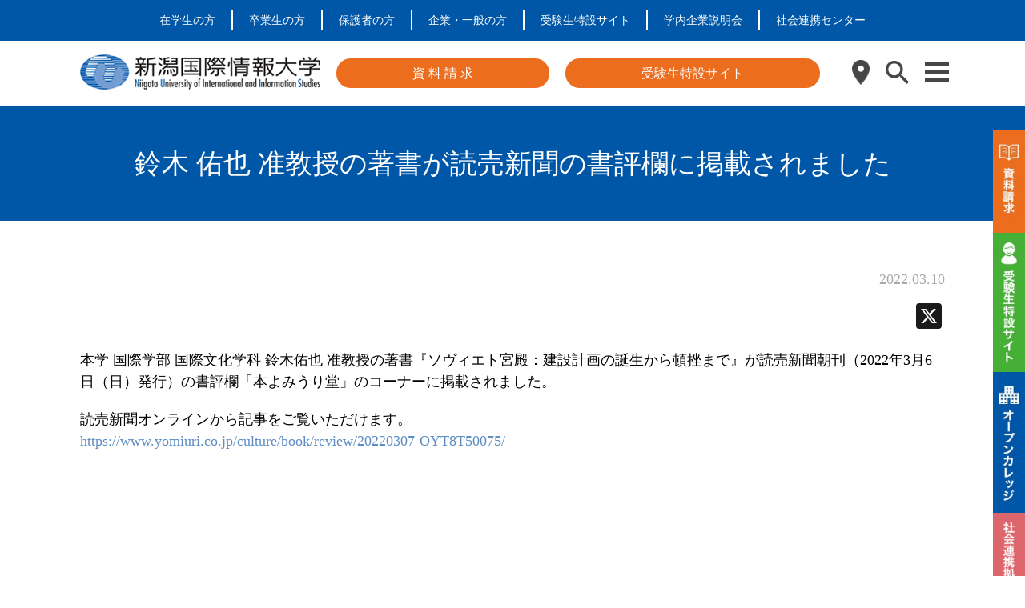

--- FILE ---
content_type: text/html; charset=UTF-8
request_url: https://www.nuis.ac.jp/13052/
body_size: 20251
content:
<!DOCTYPE html>
<html lang="ja">

<head>
    <meta charset="utf-8">
    <meta http-equiv="X-UA-Compatible" content="IE=edge,chrome=1">
    <meta name="viewport" content="width=device-width, initial-scale=1">
    <link rel="stylesheet" href="https://www.nuis.ac.jp/wp-content/themes/university/style.css">
    <link rel="shortcut icon" href="/favicon.ico">
	<link rel="preconnect" href="https://fonts.googleapis.com">
	<link rel="preconnect" href="https://fonts.gstatic.com" crossorigin>
	<link href="https://fonts.googleapis.com/css2?family=BIZ+UDPGothic:wght@400;700&display=swap" rel="stylesheet">
	<link
      href="https://cdnjs.cloudflare.com/ajax/libs/font-awesome/6.0.0-beta3/css/all.min.css"
      rel="stylesheet"
    />
    <!-- [if IE] -->
    <script src="/wp-content/themes/university/js/html5shiv.js"></script>
    <script src="/wp-content/themes/university/js/css3-mediaqueries.js"></script>
    <!-- [endif] -->
        <meta name='robots' content='index, follow, max-image-preview:large, max-snippet:-1, max-video-preview:-1' />

<!-- Google Tag Manager for WordPress by gtm4wp.com -->
<script data-cfasync="false" data-pagespeed-no-defer>
	var gtm4wp_datalayer_name = "dataLayer";
	var dataLayer = dataLayer || [];
</script>
<!-- End Google Tag Manager for WordPress by gtm4wp.com -->
	<!-- This site is optimized with the Yoast SEO plugin v26.6 - https://yoast.com/wordpress/plugins/seo/ -->
	<title>鈴木&nbsp;佑也&nbsp;准教授の著書が読売新聞の書評欄に掲載されました - 新潟国際情報大学</title>
	<link rel="canonical" href="https://www.nuis.ac.jp/13052/" />
	<meta property="og:locale" content="ja_JP" />
	<meta property="og:type" content="article" />
	<meta property="og:title" content="鈴木&nbsp;佑也&nbsp;准教授の著書が読売新聞の書評欄に掲載されました - 新潟国際情報大学" />
	<meta property="og:description" content="本学 国際学部 国際文化学科 鈴木佑也 准教授の著書『ソヴィエト宮殿：建設計画の誕生から頓挫まで』が読売新聞朝刊（2022年3月6日（日）発行）の書評欄「本よみうり堂」のコーナーに掲載されました。 読売新聞オンラインから [&hellip;]" />
	<meta property="og:url" content="https://www.nuis.ac.jp/13052/" />
	<meta property="og:site_name" content="新潟国際情報大学" />
	<meta property="article:published_time" content="2022-03-10T08:16:38+00:00" />
	<meta property="article:modified_time" content="2024-10-23T05:23:51+00:00" />
	<meta name="author" content="管理者" />
	<meta name="twitter:card" content="summary_large_image" />
	<meta name="twitter:label1" content="執筆者" />
	<meta name="twitter:data1" content="管理者" />
	<script type="application/ld+json" class="yoast-schema-graph">{"@context":"https://schema.org","@graph":[{"@type":"WebPage","@id":"https://www.nuis.ac.jp/13052/","url":"https://www.nuis.ac.jp/13052/","name":"鈴木&nbsp;佑也&nbsp;准教授の著書が読売新聞の書評欄に掲載されました - 新潟国際情報大学","isPartOf":{"@id":"https://www.nuis.ac.jp/#website"},"datePublished":"2022-03-10T08:16:38+00:00","dateModified":"2024-10-23T05:23:51+00:00","author":{"@id":"https://www.nuis.ac.jp/#/schema/person/5173e82b1da0b727d08fd82c9667a0e9"},"breadcrumb":{"@id":"https://www.nuis.ac.jp/13052/#breadcrumb"},"inLanguage":"ja","potentialAction":[{"@type":"ReadAction","target":["https://www.nuis.ac.jp/13052/"]}]},{"@type":"BreadcrumbList","@id":"https://www.nuis.ac.jp/13052/#breadcrumb","itemListElement":[{"@type":"ListItem","position":1,"name":"ホーム","item":"https://www.nuis.ac.jp/"},{"@type":"ListItem","position":2,"name":"投稿一覧","item":"https://www.nuis.ac.jp/posts/"},{"@type":"ListItem","position":3,"name":"鈴木&nbsp;佑也&nbsp;准教授の著書が読売新聞の書評欄に掲載されました"}]},{"@type":"WebSite","@id":"https://www.nuis.ac.jp/#website","url":"https://www.nuis.ac.jp/","name":"新潟国際情報大学","description":"つなぐ つなげる つながる","potentialAction":[{"@type":"SearchAction","target":{"@type":"EntryPoint","urlTemplate":"https://www.nuis.ac.jp/?s={search_term_string}"},"query-input":{"@type":"PropertyValueSpecification","valueRequired":true,"valueName":"search_term_string"}}],"inLanguage":"ja"},{"@type":"Person","@id":"https://www.nuis.ac.jp/#/schema/person/5173e82b1da0b727d08fd82c9667a0e9","name":"管理者","image":{"@type":"ImageObject","inLanguage":"ja","@id":"https://www.nuis.ac.jp/#/schema/person/image/","url":"https://secure.gravatar.com/avatar/f92f0310e9a4b7a22cd348b6ca43a9c593fc82729f8e9554d57b0df27ae73116?s=96&d=mm&r=g","contentUrl":"https://secure.gravatar.com/avatar/f92f0310e9a4b7a22cd348b6ca43a9c593fc82729f8e9554d57b0df27ae73116?s=96&d=mm&r=g","caption":"管理者"},"url":"https://www.nuis.ac.jp/author/plucre/"}]}</script>
	<!-- / Yoast SEO plugin. -->


<link rel='dns-prefetch' href='//static.addtoany.com' />
<link rel='dns-prefetch' href='//www.googletagmanager.com' />
<link rel="alternate" type="application/rss+xml" title="新潟国際情報大学 &raquo; フィード" href="https://www.nuis.ac.jp/feed/" />
<link rel="alternate" type="application/rss+xml" title="新潟国際情報大学 &raquo; コメントフィード" href="https://www.nuis.ac.jp/comments/feed/" />
<link rel="alternate" type="application/rss+xml" title="新潟国際情報大学 &raquo; 鈴木&nbsp;佑也&nbsp;准教授の著書が読売新聞の書評欄に掲載されました のコメントのフィード" href="https://www.nuis.ac.jp/13052/feed/" />
<link rel="alternate" title="oEmbed (JSON)" type="application/json+oembed" href="https://www.nuis.ac.jp/wp-json/oembed/1.0/embed?url=https%3A%2F%2Fwww.nuis.ac.jp%2F13052%2F" />
<link rel="alternate" title="oEmbed (XML)" type="text/xml+oembed" href="https://www.nuis.ac.jp/wp-json/oembed/1.0/embed?url=https%3A%2F%2Fwww.nuis.ac.jp%2F13052%2F&#038;format=xml" />
<style id='wp-img-auto-sizes-contain-inline-css' type='text/css'>
img:is([sizes=auto i],[sizes^="auto," i]){contain-intrinsic-size:3000px 1500px}
/*# sourceURL=wp-img-auto-sizes-contain-inline-css */
</style>
<style id='wp-emoji-styles-inline-css' type='text/css'>

	img.wp-smiley, img.emoji {
		display: inline !important;
		border: none !important;
		box-shadow: none !important;
		height: 1em !important;
		width: 1em !important;
		margin: 0 0.07em !important;
		vertical-align: -0.1em !important;
		background: none !important;
		padding: 0 !important;
	}
/*# sourceURL=wp-emoji-styles-inline-css */
</style>
<style id='wp-block-library-inline-css' type='text/css'>
:root{--wp-block-synced-color:#7a00df;--wp-block-synced-color--rgb:122,0,223;--wp-bound-block-color:var(--wp-block-synced-color);--wp-editor-canvas-background:#ddd;--wp-admin-theme-color:#007cba;--wp-admin-theme-color--rgb:0,124,186;--wp-admin-theme-color-darker-10:#006ba1;--wp-admin-theme-color-darker-10--rgb:0,107,160.5;--wp-admin-theme-color-darker-20:#005a87;--wp-admin-theme-color-darker-20--rgb:0,90,135;--wp-admin-border-width-focus:2px}@media (min-resolution:192dpi){:root{--wp-admin-border-width-focus:1.5px}}.wp-element-button{cursor:pointer}:root .has-very-light-gray-background-color{background-color:#eee}:root .has-very-dark-gray-background-color{background-color:#313131}:root .has-very-light-gray-color{color:#eee}:root .has-very-dark-gray-color{color:#313131}:root .has-vivid-green-cyan-to-vivid-cyan-blue-gradient-background{background:linear-gradient(135deg,#00d084,#0693e3)}:root .has-purple-crush-gradient-background{background:linear-gradient(135deg,#34e2e4,#4721fb 50%,#ab1dfe)}:root .has-hazy-dawn-gradient-background{background:linear-gradient(135deg,#faaca8,#dad0ec)}:root .has-subdued-olive-gradient-background{background:linear-gradient(135deg,#fafae1,#67a671)}:root .has-atomic-cream-gradient-background{background:linear-gradient(135deg,#fdd79a,#004a59)}:root .has-nightshade-gradient-background{background:linear-gradient(135deg,#330968,#31cdcf)}:root .has-midnight-gradient-background{background:linear-gradient(135deg,#020381,#2874fc)}:root{--wp--preset--font-size--normal:16px;--wp--preset--font-size--huge:42px}.has-regular-font-size{font-size:1em}.has-larger-font-size{font-size:2.625em}.has-normal-font-size{font-size:var(--wp--preset--font-size--normal)}.has-huge-font-size{font-size:var(--wp--preset--font-size--huge)}.has-text-align-center{text-align:center}.has-text-align-left{text-align:left}.has-text-align-right{text-align:right}.has-fit-text{white-space:nowrap!important}#end-resizable-editor-section{display:none}.aligncenter{clear:both}.items-justified-left{justify-content:flex-start}.items-justified-center{justify-content:center}.items-justified-right{justify-content:flex-end}.items-justified-space-between{justify-content:space-between}.screen-reader-text{border:0;clip-path:inset(50%);height:1px;margin:-1px;overflow:hidden;padding:0;position:absolute;width:1px;word-wrap:normal!important}.screen-reader-text:focus{background-color:#ddd;clip-path:none;color:#444;display:block;font-size:1em;height:auto;left:5px;line-height:normal;padding:15px 23px 14px;text-decoration:none;top:5px;width:auto;z-index:100000}html :where(.has-border-color){border-style:solid}html :where([style*=border-top-color]){border-top-style:solid}html :where([style*=border-right-color]){border-right-style:solid}html :where([style*=border-bottom-color]){border-bottom-style:solid}html :where([style*=border-left-color]){border-left-style:solid}html :where([style*=border-width]){border-style:solid}html :where([style*=border-top-width]){border-top-style:solid}html :where([style*=border-right-width]){border-right-style:solid}html :where([style*=border-bottom-width]){border-bottom-style:solid}html :where([style*=border-left-width]){border-left-style:solid}html :where(img[class*=wp-image-]){height:auto;max-width:100%}:where(figure){margin:0 0 1em}html :where(.is-position-sticky){--wp-admin--admin-bar--position-offset:var(--wp-admin--admin-bar--height,0px)}@media screen and (max-width:600px){html :where(.is-position-sticky){--wp-admin--admin-bar--position-offset:0px}}

/*# sourceURL=wp-block-library-inline-css */
</style><style id='wp-block-spacer-inline-css' type='text/css'>
.wp-block-spacer{clear:both}
/*# sourceURL=https://www.nuis.ac.jp/wp-includes/blocks/spacer/style.min.css */
</style>
<style id='global-styles-inline-css' type='text/css'>
:root{--wp--preset--aspect-ratio--square: 1;--wp--preset--aspect-ratio--4-3: 4/3;--wp--preset--aspect-ratio--3-4: 3/4;--wp--preset--aspect-ratio--3-2: 3/2;--wp--preset--aspect-ratio--2-3: 2/3;--wp--preset--aspect-ratio--16-9: 16/9;--wp--preset--aspect-ratio--9-16: 9/16;--wp--preset--color--black: #000000;--wp--preset--color--cyan-bluish-gray: #abb8c3;--wp--preset--color--white: #ffffff;--wp--preset--color--pale-pink: #f78da7;--wp--preset--color--vivid-red: #cf2e2e;--wp--preset--color--luminous-vivid-orange: #ff6900;--wp--preset--color--luminous-vivid-amber: #fcb900;--wp--preset--color--light-green-cyan: #7bdcb5;--wp--preset--color--vivid-green-cyan: #00d084;--wp--preset--color--pale-cyan-blue: #8ed1fc;--wp--preset--color--vivid-cyan-blue: #0693e3;--wp--preset--color--vivid-purple: #9b51e0;--wp--preset--gradient--vivid-cyan-blue-to-vivid-purple: linear-gradient(135deg,rgb(6,147,227) 0%,rgb(155,81,224) 100%);--wp--preset--gradient--light-green-cyan-to-vivid-green-cyan: linear-gradient(135deg,rgb(122,220,180) 0%,rgb(0,208,130) 100%);--wp--preset--gradient--luminous-vivid-amber-to-luminous-vivid-orange: linear-gradient(135deg,rgb(252,185,0) 0%,rgb(255,105,0) 100%);--wp--preset--gradient--luminous-vivid-orange-to-vivid-red: linear-gradient(135deg,rgb(255,105,0) 0%,rgb(207,46,46) 100%);--wp--preset--gradient--very-light-gray-to-cyan-bluish-gray: linear-gradient(135deg,rgb(238,238,238) 0%,rgb(169,184,195) 100%);--wp--preset--gradient--cool-to-warm-spectrum: linear-gradient(135deg,rgb(74,234,220) 0%,rgb(151,120,209) 20%,rgb(207,42,186) 40%,rgb(238,44,130) 60%,rgb(251,105,98) 80%,rgb(254,248,76) 100%);--wp--preset--gradient--blush-light-purple: linear-gradient(135deg,rgb(255,206,236) 0%,rgb(152,150,240) 100%);--wp--preset--gradient--blush-bordeaux: linear-gradient(135deg,rgb(254,205,165) 0%,rgb(254,45,45) 50%,rgb(107,0,62) 100%);--wp--preset--gradient--luminous-dusk: linear-gradient(135deg,rgb(255,203,112) 0%,rgb(199,81,192) 50%,rgb(65,88,208) 100%);--wp--preset--gradient--pale-ocean: linear-gradient(135deg,rgb(255,245,203) 0%,rgb(182,227,212) 50%,rgb(51,167,181) 100%);--wp--preset--gradient--electric-grass: linear-gradient(135deg,rgb(202,248,128) 0%,rgb(113,206,126) 100%);--wp--preset--gradient--midnight: linear-gradient(135deg,rgb(2,3,129) 0%,rgb(40,116,252) 100%);--wp--preset--font-size--small: 13px;--wp--preset--font-size--medium: 20px;--wp--preset--font-size--large: 36px;--wp--preset--font-size--x-large: 42px;--wp--preset--spacing--20: 0.44rem;--wp--preset--spacing--30: 0.67rem;--wp--preset--spacing--40: 1rem;--wp--preset--spacing--50: 1.5rem;--wp--preset--spacing--60: 2.25rem;--wp--preset--spacing--70: 3.38rem;--wp--preset--spacing--80: 5.06rem;--wp--preset--shadow--natural: 6px 6px 9px rgba(0, 0, 0, 0.2);--wp--preset--shadow--deep: 12px 12px 50px rgba(0, 0, 0, 0.4);--wp--preset--shadow--sharp: 6px 6px 0px rgba(0, 0, 0, 0.2);--wp--preset--shadow--outlined: 6px 6px 0px -3px rgb(255, 255, 255), 6px 6px rgb(0, 0, 0);--wp--preset--shadow--crisp: 6px 6px 0px rgb(0, 0, 0);}:where(.is-layout-flex){gap: 0.5em;}:where(.is-layout-grid){gap: 0.5em;}body .is-layout-flex{display: flex;}.is-layout-flex{flex-wrap: wrap;align-items: center;}.is-layout-flex > :is(*, div){margin: 0;}body .is-layout-grid{display: grid;}.is-layout-grid > :is(*, div){margin: 0;}:where(.wp-block-columns.is-layout-flex){gap: 2em;}:where(.wp-block-columns.is-layout-grid){gap: 2em;}:where(.wp-block-post-template.is-layout-flex){gap: 1.25em;}:where(.wp-block-post-template.is-layout-grid){gap: 1.25em;}.has-black-color{color: var(--wp--preset--color--black) !important;}.has-cyan-bluish-gray-color{color: var(--wp--preset--color--cyan-bluish-gray) !important;}.has-white-color{color: var(--wp--preset--color--white) !important;}.has-pale-pink-color{color: var(--wp--preset--color--pale-pink) !important;}.has-vivid-red-color{color: var(--wp--preset--color--vivid-red) !important;}.has-luminous-vivid-orange-color{color: var(--wp--preset--color--luminous-vivid-orange) !important;}.has-luminous-vivid-amber-color{color: var(--wp--preset--color--luminous-vivid-amber) !important;}.has-light-green-cyan-color{color: var(--wp--preset--color--light-green-cyan) !important;}.has-vivid-green-cyan-color{color: var(--wp--preset--color--vivid-green-cyan) !important;}.has-pale-cyan-blue-color{color: var(--wp--preset--color--pale-cyan-blue) !important;}.has-vivid-cyan-blue-color{color: var(--wp--preset--color--vivid-cyan-blue) !important;}.has-vivid-purple-color{color: var(--wp--preset--color--vivid-purple) !important;}.has-black-background-color{background-color: var(--wp--preset--color--black) !important;}.has-cyan-bluish-gray-background-color{background-color: var(--wp--preset--color--cyan-bluish-gray) !important;}.has-white-background-color{background-color: var(--wp--preset--color--white) !important;}.has-pale-pink-background-color{background-color: var(--wp--preset--color--pale-pink) !important;}.has-vivid-red-background-color{background-color: var(--wp--preset--color--vivid-red) !important;}.has-luminous-vivid-orange-background-color{background-color: var(--wp--preset--color--luminous-vivid-orange) !important;}.has-luminous-vivid-amber-background-color{background-color: var(--wp--preset--color--luminous-vivid-amber) !important;}.has-light-green-cyan-background-color{background-color: var(--wp--preset--color--light-green-cyan) !important;}.has-vivid-green-cyan-background-color{background-color: var(--wp--preset--color--vivid-green-cyan) !important;}.has-pale-cyan-blue-background-color{background-color: var(--wp--preset--color--pale-cyan-blue) !important;}.has-vivid-cyan-blue-background-color{background-color: var(--wp--preset--color--vivid-cyan-blue) !important;}.has-vivid-purple-background-color{background-color: var(--wp--preset--color--vivid-purple) !important;}.has-black-border-color{border-color: var(--wp--preset--color--black) !important;}.has-cyan-bluish-gray-border-color{border-color: var(--wp--preset--color--cyan-bluish-gray) !important;}.has-white-border-color{border-color: var(--wp--preset--color--white) !important;}.has-pale-pink-border-color{border-color: var(--wp--preset--color--pale-pink) !important;}.has-vivid-red-border-color{border-color: var(--wp--preset--color--vivid-red) !important;}.has-luminous-vivid-orange-border-color{border-color: var(--wp--preset--color--luminous-vivid-orange) !important;}.has-luminous-vivid-amber-border-color{border-color: var(--wp--preset--color--luminous-vivid-amber) !important;}.has-light-green-cyan-border-color{border-color: var(--wp--preset--color--light-green-cyan) !important;}.has-vivid-green-cyan-border-color{border-color: var(--wp--preset--color--vivid-green-cyan) !important;}.has-pale-cyan-blue-border-color{border-color: var(--wp--preset--color--pale-cyan-blue) !important;}.has-vivid-cyan-blue-border-color{border-color: var(--wp--preset--color--vivid-cyan-blue) !important;}.has-vivid-purple-border-color{border-color: var(--wp--preset--color--vivid-purple) !important;}.has-vivid-cyan-blue-to-vivid-purple-gradient-background{background: var(--wp--preset--gradient--vivid-cyan-blue-to-vivid-purple) !important;}.has-light-green-cyan-to-vivid-green-cyan-gradient-background{background: var(--wp--preset--gradient--light-green-cyan-to-vivid-green-cyan) !important;}.has-luminous-vivid-amber-to-luminous-vivid-orange-gradient-background{background: var(--wp--preset--gradient--luminous-vivid-amber-to-luminous-vivid-orange) !important;}.has-luminous-vivid-orange-to-vivid-red-gradient-background{background: var(--wp--preset--gradient--luminous-vivid-orange-to-vivid-red) !important;}.has-very-light-gray-to-cyan-bluish-gray-gradient-background{background: var(--wp--preset--gradient--very-light-gray-to-cyan-bluish-gray) !important;}.has-cool-to-warm-spectrum-gradient-background{background: var(--wp--preset--gradient--cool-to-warm-spectrum) !important;}.has-blush-light-purple-gradient-background{background: var(--wp--preset--gradient--blush-light-purple) !important;}.has-blush-bordeaux-gradient-background{background: var(--wp--preset--gradient--blush-bordeaux) !important;}.has-luminous-dusk-gradient-background{background: var(--wp--preset--gradient--luminous-dusk) !important;}.has-pale-ocean-gradient-background{background: var(--wp--preset--gradient--pale-ocean) !important;}.has-electric-grass-gradient-background{background: var(--wp--preset--gradient--electric-grass) !important;}.has-midnight-gradient-background{background: var(--wp--preset--gradient--midnight) !important;}.has-small-font-size{font-size: var(--wp--preset--font-size--small) !important;}.has-medium-font-size{font-size: var(--wp--preset--font-size--medium) !important;}.has-large-font-size{font-size: var(--wp--preset--font-size--large) !important;}.has-x-large-font-size{font-size: var(--wp--preset--font-size--x-large) !important;}
/*# sourceURL=global-styles-inline-css */
</style>

<style id='classic-theme-styles-inline-css' type='text/css'>
/*! This file is auto-generated */
.wp-block-button__link{color:#fff;background-color:#32373c;border-radius:9999px;box-shadow:none;text-decoration:none;padding:calc(.667em + 2px) calc(1.333em + 2px);font-size:1.125em}.wp-block-file__button{background:#32373c;color:#fff;text-decoration:none}
/*# sourceURL=/wp-includes/css/classic-themes.min.css */
</style>
<link rel='stylesheet' id='contact-form-7-css' href='https://www.nuis.ac.jp/wp-content/plugins/contact-form-7/includes/css/styles.css?ver=5.5.4' type='text/css' media='all' />
<link rel='stylesheet' id='cf7msm_styles-css' href='https://www.nuis.ac.jp/wp-content/plugins/contact-form-7-multi-step-module/resources/cf7msm.css?ver=4.4' type='text/css' media='all' />
<link rel='stylesheet' id='swiper-css-css' href='https://www.nuis.ac.jp/wp-content/themes/university/css/swiper.css?ver=4e2c576fc935aaf8b8d3ef02263087fd' type='text/css' media='all' />
<link rel='stylesheet' id='addtoany-css' href='https://www.nuis.ac.jp/wp-content/plugins/add-to-any/addtoany.min.css?ver=1.16' type='text/css' media='all' />
<link rel='stylesheet' id='wp-block-paragraph-css' href='https://www.nuis.ac.jp/wp-includes/blocks/paragraph/style.min.css?ver=4e2c576fc935aaf8b8d3ef02263087fd' type='text/css' media='all' />
<script type="text/javascript" src="https://www.nuis.ac.jp/wp-includes/js/jquery/jquery.min.js?ver=3.7.1" id="jquery-core-js"></script>
<script type="text/javascript" src="https://www.nuis.ac.jp/wp-includes/js/jquery/jquery-migrate.min.js?ver=3.4.1" id="jquery-migrate-js"></script>
<script type="text/javascript" id="addtoany-core-js-before">
/* <![CDATA[ */
window.a2a_config=window.a2a_config||{};a2a_config.callbacks=[];a2a_config.overlays=[];a2a_config.templates={};a2a_localize = {
	Share: "共有",
	Save: "ブックマーク",
	Subscribe: "購読",
	Email: "メール",
	Bookmark: "ブックマーク",
	ShowAll: "すべて表示する",
	ShowLess: "小さく表示する",
	FindServices: "サービスを探す",
	FindAnyServiceToAddTo: "追加するサービスを今すぐ探す",
	PoweredBy: "Powered by",
	ShareViaEmail: "メールでシェアする",
	SubscribeViaEmail: "メールで購読する",
	BookmarkInYourBrowser: "ブラウザにブックマーク",
	BookmarkInstructions: "このページをブックマークするには、 Ctrl+D または \u2318+D を押下。",
	AddToYourFavorites: "お気に入りに追加",
	SendFromWebOrProgram: "任意のメールアドレスまたはメールプログラムから送信",
	EmailProgram: "メールプログラム",
	More: "詳細&#8230;",
	ThanksForSharing: "共有ありがとうございます !",
	ThanksForFollowing: "フォローありがとうございます !"
};


//# sourceURL=addtoany-core-js-before
/* ]]> */
</script>
<script type="text/javascript" defer src="https://static.addtoany.com/menu/page.js" id="addtoany-core-js"></script>
<script type="text/javascript" defer src="https://www.nuis.ac.jp/wp-content/plugins/add-to-any/addtoany.min.js?ver=1.1" id="addtoany-jquery-js"></script>
<script type="text/javascript" src="https://www.nuis.ac.jp/wp-content/themes/university/js/common.js?ver=4e2c576fc935aaf8b8d3ef02263087fd" id="primary-script-js"></script>
<script type="text/javascript" src="https://www.nuis.ac.jp/wp-content/themes/university/js/swiper.js?ver=4e2c576fc935aaf8b8d3ef02263087fd" id="swiper-script-js"></script>

<!-- Site Kit によって追加された Google タグ（gtag.js）スニペット -->
<!-- Google アナリティクス スニペット (Site Kit が追加) -->
<script type="text/javascript" src="https://www.googletagmanager.com/gtag/js?id=G-N1HM3BCXVF" id="google_gtagjs-js" async></script>
<script type="text/javascript" id="google_gtagjs-js-after">
/* <![CDATA[ */
window.dataLayer = window.dataLayer || [];function gtag(){dataLayer.push(arguments);}
gtag("set","linker",{"domains":["www.nuis.ac.jp"]});
gtag("js", new Date());
gtag("set", "developer_id.dZTNiMT", true);
gtag("config", "G-N1HM3BCXVF");
 window._googlesitekit = window._googlesitekit || {}; window._googlesitekit.throttledEvents = []; window._googlesitekit.gtagEvent = (name, data) => { var key = JSON.stringify( { name, data } ); if ( !! window._googlesitekit.throttledEvents[ key ] ) { return; } window._googlesitekit.throttledEvents[ key ] = true; setTimeout( () => { delete window._googlesitekit.throttledEvents[ key ]; }, 5 ); gtag( "event", name, { ...data, event_source: "site-kit" } ); }; 
//# sourceURL=google_gtagjs-js-after
/* ]]> */
</script>
<link rel="https://api.w.org/" href="https://www.nuis.ac.jp/wp-json/" /><link rel="alternate" title="JSON" type="application/json" href="https://www.nuis.ac.jp/wp-json/wp/v2/posts/13052" /><link rel="EditURI" type="application/rsd+xml" title="RSD" href="https://www.nuis.ac.jp/xmlrpc.php?rsd" />

<link rel='shortlink' href='https://www.nuis.ac.jp/?p=13052' />
<meta name="generator" content="Site Kit by Google 1.160.1" />
<!-- Google Tag Manager for WordPress by gtm4wp.com -->
<!-- GTM Container placement set to footer -->
<script data-cfasync="false" data-pagespeed-no-defer type="text/javascript">
	var dataLayer_content = {"pagePostType":"post","pagePostType2":"single-post","pageCategory":["media-info"],"pagePostAuthor":"管理者"};
	dataLayer.push( dataLayer_content );
</script>
<script data-cfasync="false">
(function(w,d,s,l,i){w[l]=w[l]||[];w[l].push({'gtm.start':
new Date().getTime(),event:'gtm.js'});var f=d.getElementsByTagName(s)[0],
j=d.createElement(s),dl=l!='dataLayer'?'&l='+l:'';j.async=true;j.src=
'//www.googletagmanager.com/gtm.'+'js?id='+i+dl;f.parentNode.insertBefore(j,f);
})(window,document,'script','dataLayer','GTM-WN5NRXB');
</script>
<!-- End Google Tag Manager -->
<!-- End Google Tag Manager for WordPress by gtm4wp.com -->		<style type="text/css" id="wp-custom-css">
			/*URL折り返し*/
.word-break {
	word-break: break-all;
}

/* テーブルの設定 */
.table-style-1 table {
	border-collapse: collapse;
    border-spacing: 0;
}
.table-style-1 table th,
.table-style-1 table td {
    border: solid 2px #a8a8a8;
    padding: 10px;
    width: 20%;
    text-align: left;
    border: solid 2px #a8a8a8;
    padding: 10px;
    text-align: left;
}

.table-style-2 table {
	border-collapse: collapse;
    border-spacing: 0;
}
.table-style-2 table th,
.table-style-2 table td {
    padding: 10px;
    text-align: left;
    padding: 10px;
    text-align: left;
}

.table-style-3 table {
	border-collapse: collapse;
  border-spacing: 0;
	width: 100%;
}
.table-style-3 table th,
.table-style-3 table td {
    border: solid 2px #a8a8a8;
    padding: 15px;
    width: auto;
    text-align: left;
    border: solid 2px #a8a8a8;
		font-size: 11px;
		line-height: 1.5em;
}
/* 480px以上に表示されるCSS */
@media all and (min-width: 480px) {
.table-style-3 table th,
.table-style-3 table td{
		font-size: 13px;}
}

.scroll{
    overflow: auto;
    white-space:nowrap;
}
.scroll::-webkit-scrollbar{
    height: 15px;
}
.scroll::-webkit-scrollbar-track{
    background: #f1f1f1;
}
.scroll::-webkit-scrollbar-thumb{
    background: #0e80ef;
}

}

/*カリキュラム・シラバスページ用*/
.table-style-4 table {
	border-collapse: collapse;
    border-spacing: 0;
}
.table-style-4 table th,
.table-style-4 table td {
    border: solid 1px #999;
    padding: 10px;
    width: 20%;
    text-align: left;
		vertical-align: middle;
}

/*アパート情報ぺージ用*/
.table-style-5 table {
	border-collapse: collapse;
  border-spacing: 0;
	width: auto;
}
.table-style-5 table th,
.table-style-5 table td {
    border: solid 2px #a8a8a8;
    padding: 7px;
    width: auto;
    text-align: left;
		font-size: 11px;
		line-height: 1.3em;
}
/* 480px以上に表示されるCSS */
@media all and (min-width: 480px) {
.table-style-5 table th,
.table-style-5 table td{
		font-size: 16px;}
}

/*NUIS早分かり用*/
.table-style-6 table {
		border-collapse: collapse;
    border-spacing: 0;
}
.table-style-6 table th {
	  border: none;
    padding: 1em;
    text-align: left;
		vertical-align: middle;
	
}
.table-style-6 table td {
    border: none;
    padding: 0.5em;
    text-align: left;
		vertical-align: middle;
}

.disc-tr {
	margin-bottom: 100px;
}

.disc-border-1{
	padding-bottom: 2px;
	border-bottom: solid 1px #333;
	margin: 0 1em;  
}

.disc-pright-1{
	padding-right: 1em;
}

.disc-pright-1f{
	padding-right: 1.2em;
}

.disc-mleft-1h {
	margin-left: 1.5em;
}

/*会場相談会ぺージ用*/
.table-style-7 table {
	border-collapse: collapse;
  border-spacing: 0;
	width: auto;
}

.table-style-7 table th,
.table-style-7 table td {
		padding: 1.2em;
		border: none;
		border-bottom: solid 2px #FFF;
    width: auto;
    text-align: center;
		font-size: 16px;
		vertical-align: middle;
}
/* 480px以下に表示されるCSS */
@media screen and (max-width: 480px) {
.table-style-7 table th,
.table-style-7 table td{
		font-size: 15px;}
}

/*OCページ用CSS*/
.oc-border-1{
	border-top: solid 3px #ED6D1F;
}
/*782px以下は画像を非表示*/
@media screen and (max-width: 782px){
.oc-img {display:none}
}

/*782px以下は要素を非表示*/
@media screen and (max-width: 782px){
.oc-none-1 {display:none}
}

/*782px以上は要素を非表示*/
@media screen and (min-width: 782px){
.oc-none-2 {display:none}
}

/*バスルート*/
.oc_root1 {
		width: 80px;
    padding: 0.3em 1em;
    font-weight: bold;
    color: #FFF;
    background: #F39801;
    border-radius: 10px;
		text-align: center;
}
.oc_root1 p {
    margin: 0; 
    padding: 0;
}
/*交通費補助*/
.oc_support {
		width: 60px;
    padding: 0.3em 1em;
    font-weight: bold;
    color: #FFF;
    background: #0005A3;
    border-radius: 10px;
		text-align: center;
}
.oc_support p {
    margin: 0; 
    padding: 0;
}
@media screen and (max-width: 400px){
.oc_ce {
  display: flex;
  justify-content: center;
  align-items: center;
 }
}

/*400px以下適用*/
@media screen and (max-width: 400px) {
.page-id-2611 .oc_sp_font {
	font-family: sans-serif;
	font-size: 14px !important;
 }
}

/*400px以下適用*/
@media screen and (max-width: 400px) {
.page-id-2611 .oc_sp_14 {
	font-size: 14px !important;
 }
}

/*400px以下適用*/
@media screen and (max-width: 400px) {
.page-id-2611 .oc_sp_20 {
	font-size: 20px !important;
 }
}

/*400px以下適用*/
@media screen and (max-width: 400px) {
.oc_support_img {
	width: 100px;
  height: 100px;
	text-align: center;
 }
}

/*フレッシュフードシェア事業第2回お知らせ用CSS*/
.ff-info-1{
	margin-left: 15em;
}
/*630px以下適用*/
@media screen and (max-width: 630px){
.ff-info-1 {margin-left: 3em;}
}


/*地域連携 教員の紹介*/
/*782px以下は要素を非表示*/
@media screen and (max-width: 782px){
.page-id-2008 .regional-sp-none {display:none}
}
/*782px以上は要素を非表示*/
@media screen and (min-width: 782px){
.page-id-2008 .regional-pc-none {display:none}
}
/*782px以下に適用*/
@media screen and (max-width: 782px) {
.page-id-2008 .regional_sp_font_16{
	font-size: 14px !important;
 }
}
/*中央よせ*/
.cr-center{
  display: flex;
  justify-content: center;
  align-items: center;
}
/*一覧の見出し*/
.cr-bg-blue{
	color: #fff;
	background-color: #0057a7;
	padding: 0.3em 0.5em;
}
/*一覧用テーブル*/
.cr-table-style table {
	border-collapse: collapse;
  border-spacing: 0;
	width: auto;
}
.cr-table-style table th,
.cr-table-style table td {
    border: none;
    padding: 7px;
    width: auto;
    text-align: left;
		vertical-align: middle;
		font-size: 16px;
}
/* 480px以下に表示されるCSS */
@media screen and (max-width: 480px) {
.cr-table-style table th,
.cr-table-style table td{font-size: 15px;}
}
/* 地域連携バナー */
.crc_btn {
	display: block;
	text-align: center;
	vertical-align: middle;
	text-decoration: none;
	width: 80px;
  height: 20px;
	margin: auto;
	padding: 2px 1px;
	font-size: 15px;
	background: #ED6D1F;
	color: #fff;
	border-radius: 6px;
	line-height: normal;
}
crc_btn:hover {
	color: #fff;
	opacity: 0.5;
}
/* 研究紹介バナー */
.crk_btn {
	display: block;
	text-align: center;
	vertical-align: middle;
	text-decoration: none;
	width: 80px;
  height: 20px;
	margin: auto;
	padding: 2px 1px;
	font-size: 15px;
	background: #696969;
	color: #fff;
	border-radius: 6px;
	line-height: normal;
}
crk_btn:hover {
	color: #fff;
	opacity: 0.5;
}

/*見出し*/
.subtitle {
	border-top: 1px solid #e7e7e7;
	border-bottom: 5px solid #5E8DC3;
	padding: 30px 0 24px 16px;
	margin-bottom: 30px;
}

.bg-white-h1{
	background-color: #FFF;
	padding: 1em;
　font-size: 18px;
}

.bg-blue-h1{
	font-size: 1.5em;
	color: #fff;
	background-color: #5e8dc3;
	padding: 1em 0.5em;
}

.bg-navy-h1{
	font-size: 1.5em;
	color: #fff;
	background-color: #0057a7;
	padding: 1em 0.5em;
}

.bg-pink-h1{
	background-color: #FAEEEF;
	padding: 1em 0.5em;
}

.bg-blue-h2{
	background: #5e8dc3;
	padding: 10px 0px 10px 14px;
	color: #FFF;
}

.bg-navy-h2{
	background: #0057a7;
	padding: 10px 0px 10px 14px;
	color: #FFF;
}

.bg-green-h2{
	background: #009c78;
	padding: 10px 0px 10px 14px;
	color: #FFF;
}

.bg-cyanblue-h2{
	background: #d8e2ef;
	padding: 10px 0px 10px 14px;
	color: #FFF;
}

.bg-green-left{
	padding: 2px 0px 2px 10px;
	border-left: 5px solid #009c78;
}

.bg-pink-h2{
	background: #DD666D;
	padding: 10px 0px 10px 14px;
	color: #FFF;
}

.bg-pink-left{
	padding: 2px 0px 2px 10px;
	border-left: 5px solid #DD666D;
}

.bg-navy-left{
	padding: 2px 0px 2px 10px; 
	border-left: 5px solid #0057a7;

}

.bg-bu-naby{
	background: #3A6496;
	padding: 5px 0px 5px 14px;
	color: #FFF;
	text-align: center;
}

.bg-bu-brown{
	background: #6A4335;
	padding: 5px 0px 5px 14px;
	color: #FFF;
	text-align: center;
}

/*二重下線 青*/
.line-double {
  text-decoration: underline double #0057a7;
}

/*線*/
.border-style-1{
	padding-bottom: 5px;
	border-bottom: solid 1px #333;
}

.border-style-1_blue{
	padding-bottom: 5px;
	border-bottom: solid 1px #0066ff;
}

.border-style-1b{
	padding-bottom: 2px;
	border-bottom: solid 1px #5e8dc3;
}

.border-style-2{
	border-bottom: solid 1px #5e8dc3;
}

.border-style-3{
	padding: 2px 0px 2px 10px; 
	border-left: 5px solid #5e8dc3;

}

/*卒業生インタビュー*/
.interview-1{
	border-top: solid 1px #000;
	border-bottom: solid 1px #000;
	padding: 5px 0px; 

}

.binran-1{
	padding-bottom: 30px;
	border-bottom: solid 1px #e7e7e7;
}

/*赤枠*/
.border-style-4 {
	padding: 20px 20px;
	border: solid 4px #ff0000;
	
}

.border-style-5 {
	padding-bottom: 15px;
	border-bottom: solid 1px #e7e7e7;
	
}

/*青枠*/
.bunkakouenkai{
	padding: 10px 10px 10px 10px;
	border: solid 1px #0071a1;
	
}

/*黒枠*/
.bunkakouenkai_2{
	padding: 0px 0px 0px 4px;
	border: solid 1px #000;
	
}

/*黒枠 汎用*/
.border-style-6{
	border: solid 1px #000;
}


/*灰枠*/
.bg-glay_all{
	padding: 10px 10px 10px 10px;
	border: solid 2px #a8a8a8;
	
}

/*インデント設定*/
.margin-left-1 {
	margin-left: 1em;
}

.text-indent-1 {
	margin-left: 1em;
	text-indent: -1em;
}

.text-indent-1h {
	margin-left: 1.25em;
	text-indent: -1.25em;
}

.text-indent-1ha {
	margin-left: 1.5em;
	text-indent: -1.5em;
}

.text-indent-left1 {
	margin-left: 1em;
}

.text-indent-2 {
	margin-left: 2em;
	text-indent: -2em;
}

.text-indent-left2 {
	margin-left: 2em;
}

.text-indent-2h {
	margin-left: 2.5em;
	text-indent: -2.5em;
}

.text-indent-2_8 {
	margin-left: 2.8em;
	text-indent: -2.8em;
}

.text-indent-3 {
	margin-left: 3em;
	text-indent: -3em;
}

.text-indent-3_4 {
	margin-left: 3.4em;
	text-indent: -3.4em;
}

.text-indent-3_4a {
	margin-left: 4.4em;
	text-indent: -3.4em;
}

.text-indent-left3_2 {
	margin-left: 3.2em;
}

.text-indent-left3_4 {
	margin-left: 3.4em;
}

.text-indent-left3 {
	margin-left: 3em;
}

.text-indent-4 {
	margin-left: 4em;
	text-indent: -4em;
}

.text-indent-left4 {
	margin-left: 4em;
}

.text-indent-left4_4 {
	margin-left: 4.4em;
}

.text-indent-5 {
	margin-left: 5em;
	text-indent: -5em;
}


.text-indent-left5 {
	margin-left: 5em;
}

.text-indent-5_3 {
	margin-left: 5.3em;
	text-indent: -5.3em;
}

.text-indent-6 {
	margin-left: 6em;
	text-indent: -6em;
}

.text-indent-left6 {
	margin-left: 6em;
}

.text-indent-7 {
	margin-left: 7em;
	text-indent: -7em;
}

.text-indent-left7_5 {
	margin-left: 7.5em;
}

.text-indent-left7 {
	margin-left: 7em;
}

.text-indent-8 {
	margin-left: 8em;
	text-indent: -8em;
}

.text-indent-left8 {
	margin-left: 8em;
}

.text-indent-9 {
	margin-left: 9em;
	text-indent: -9em;
}

.text-indent-left9 {
	margin-left: 9em;
}

.text-indent-pleft9 {
	padding-left: 12em;
	text-indent: -3em;
}


/*カラム落ちの順序入れ替え*/
/* 親要素でflex指定 */
.reversebox {
 display: flex;
}
/* 幅600px以下は縦向き表示にする設定 */
@media screen and (max-width: 781px) {
 .reversebox {
  flex-direction: column;
 }
}
/* 子要素に縦向きの際の並び順を指定 */
@media screen and (max-width: 781px) {
.order1 {
  order: 1;
}
.order2 {
  order: 2;
}
}


/*SNSシェアボタン*/
.e-mailit_toolbox {
    margin-top: 10px;
    box-sizing: content-box;
    margin-bottom: 20px;
    text-align: right;
}

/*SNSシェアボタン　固定ページ非表示*/
.page .e-mailit_toolbox{
display: none;
}

/* 【スマホ用下部固定】資料請求、受験生サイトボタンの設定*/
.spb_none{
  display: flex;
  justify-content: center;
  align-items: center;
}
@media screen and (min-width: 430px){
.spb_none{
	display: none;
}
} 


/*【スマホ用下部固定】資料請求ボタン*/
.footer_fixed{
	position:fixed;
	display:flex;
	width:100%;
	bottom:0;
	left:0;
	z-index:999;
}
.footer_fixed a{
	color: #fff;
	text-decoration: none;
}
.footer_request{
	width:50%;
	background:#FF7F50;
	text-align:center;
	padding:15px 0;
}
.footer_nav{
	width:50%;
	background:#0057A7;
	text-align:center;
	padding:15px 0;
}
@media(min-width:700px){
.footer_fixed{
	display: none;
}
}
/* 資料請求関連ページの設定 */
.page-id-1409 .footer_fixed{ 
    display: none;
}
.page-id-1411 .footer_fixed{ 
    display: none;
}
.page-id-264 .footer_fixed{ 
    display: none;
}
.page-id-1413 .footer_fixed{ 
    display: none;
}

/* 受験生サイトの設定 */
.page-id-2052 .footer_fixed{ 
    display: none;
}

/*PC・SP切り替え用*/
/*782px以下は要素を非表示*/
@media screen and (max-width: 782px){
.sp-none {display:none}
}

/*782px以上は要素を非表示*/
@media screen and (min-width: 782px){
.pc-none {display:none}
}

/*経営学科*/
/*400px以下適用*/
@media screen and (max-width: 400px) {
.page-id-1460 .busi_sp_font_30{
	font-size: 30px !important;
 }
}

/*400px以下適用*/
@media screen and (max-width: 400px) {
.page-id-1460 .busi_sp_font_20{
	font-size: 20px !important;
 }
}

/*400px以下適用*/
@media screen and (max-width: 400px) {
.page-id-1460 .busi_sp_font_18{
	font-size: 18px !important;
 }
}

/*400px以下適用*/
@media screen and (max-width: 400px) {
.page-id-1460 .busi_sp_font_16{
	font-size: 16px !important;
 }
}

/*システム*/
/*400px以下適用*/
@media screen and (max-width: 400px) {
.page-id-1961 .info_sp_font_30{
	font-size: 30px !important;
 }
}

/*400px以下適用*/
@media screen and (max-width: 400px) {
.page-id-1961 .info_sp_font_20{
	font-size: 20px !important;
 }
}

/*400px以下適用*/
@media screen and (max-width: 400px) {
.page-id-1961 .info_sp_font_16{
	font-size: 16px !important;
 }
}

/*国際学部*/
/*400px以下適用*/
@media screen and (max-width: 767px) {
.page-id-420 .bunka_sp_font_30{
	font-size: 30px !important;
 }
}

@media screen and (max-width: 767px) {
.page-id-420 .bunka_sp_font_20{
	font-size: 20px !important;
 }
}

@media screen and (max-width: 767px) {
.page-id-420 .bunka_sp_font_18{
	font-size: 18px !important;
 }
}

@media screen and (max-width: 767px) {
.page-id-420 .bunka_sp_font_16{
	font-size: 16px !important;
 }
}

@media screen and (max-width: 767px) {
.bu_none_767{
	display:none;}
}

.page-id-420 .bu_border_1{
	border: solid 1px #000;
	padding: 10px;
}

.page-id-420 .bu_border_2{
	border: solid 1px #000;
	padding: 20px 20px 0px 20px;
}

.page-id-420 .bu_padding_10{
	padding: 10px;
}

.page-id-420 .bu_padding_left30{
	padding-left: 30px;
}

.page-id-420 .bu_padding_right30{
	padding-right: 30px;
}

.page-id-420 .open-button1 a {
  background-color: #478359 !important;
}
.page-id-420 .open-button1 a:hover {
  background-color: #729975 !important;
}

.page-id-420 .open-button2 a {
  background-color: #3A6496 !important;
}
.page-id-420 .open-button2 a:hover {
  background-color: #617da9 !important;
}
.page-id-420 .open-button3 a {
  background-color: #D17B25 !important;
}
.page-id-420 .open-button3 a:hover {
  background-color: #db944d !important;
}


/*TOP学部・学科のご紹介ページ*/
@media screen and (max-width: 767px) {
.page-id-691 .gakubu_sp_font_60{
	font-size: 60px !important;
 }
}

@media screen and (max-width: 767px) {
.page-id-691 .gakubu_sp_font_30{
	font-size: 30px !important;
 }
}

@media screen and (max-width: 767px) {
.page-id-691 .gakubu_sp_font_25{
	font-size: 25px !important;
 }
}

@media screen and (max-width: 767px) {
.page-id-691 .gakubu_sp_font_20{
	font-size: 20px !important;
 }
}

@media screen and (max-width: 767px) {
.page-id-691 .gakubu_sp_font_18{
	font-size: 18px !important;
 }
}

@media screen and (max-width: 767px) {
.page-id-691 .gakubu_sp_font_16{
	font-size: 16px !important;
 }
}

.page-id-691 .mg_1{
	margin: 1em;
}
.page-id-691 .pd_05{
	padding: 0.5em;
}
.page-id-691 .pd_1{
	padding: 1em;
}
.page-id-691 .pd_2{
	padding: 2em;
}
.page-id-691 .bd_1{
	border-bottom: solid 1px #333;
}

.page-id-691 .bg_c_bunka{
	background-color: #cc5d65;
}

.page-id-691 .bg-cyanblue{
	background: #d8e2ef;
	padding: 10px 0px 10px 14px;
	color: #FFF;
}

.page-id-691 .wd_auto{
	width: auto !important;
}

.page-id-691 .wd_85{
	width: 85% !important;
}

.page-id-691 .wd_50{
	width: 50% !important;
}

.page-id-691 .bunka-pink-line{
	padding-bottom: 3px;
	border-bottom: solid 1px #cc5d65;
}

.page-id-691 .main-blue-line{
	padding-bottom: 3px;
	border-bottom: solid 1px #d8e2ef;
}

.page-id-691 .main-blue-he{
	background: #1D77AD;
	font-weight: bold;
	padding: 10px;
	color: #FFF;
}


/*TOP大学の魅力ぺージ*/
.page-id-840 .page-title {
    background-color: #e5eef6;
    color: #010101;
    padding: 95px 0;
    font-size: 60px;
	  margin-bottom: 0px;
}

.page-id-840 .bg-gray-h2{
	background: #595656;
	padding: 10px 0px 10px 14px;
	color: #FFF;
}

.page-id-840 .img-200{
	width: 200px !important;
	height: 128px !important;
}

@media screen and (max-width: 767px) {
.page-id-840 .mir_sp_font_16{
	font-size: 16px !important;
 }
}
@media screen and (max-width: 767px) {
.page-id-840 .mir_sp_font_18{
	font-size: 18px !important;
 }
}
@media screen and (max-width: 767px) {
.page-id-840 .mir_sp_font_30{
	font-size: 30px !important;
 }
}
/*782px以下は要素を非表示*/
@media screen and (max-width: 782px){
.page-id-840 .mir-sp-none {display:none}
}


/*企業説明会ぺージ*/
/*782px以下は要素を非表示*/
@media screen and (max-width: 782px){
.page-id-2972 .career1-sp-none,
.page-id-45313 .career1-sp-none
	{display:none}
}

/*782px以上は要素を非表示*/
@media screen and (min-width: 782px){
.page-id-2972 .career1-pc-none,
.page-id-45313 .career1-pc-none
	{display:none}
}


/*TOP学生サポートぺージ*/
/*782px以下は要素を非表示*/
@media screen and (max-width: 782px){
.page-id-3876 .support-sp-none {display:none}
}
/*782px以上は要素を非表示*/
@media screen and (min-width: 782px){
.page-id-3876 .support-pc-none {display:none}
}
/*782px以下の要素に対して*/
@media screen and (max-width: 782px){
.page-id-3876 .support-img {
	width: 80% !important;
	margin: auto;
	}
}
@media screen and (max-width: 782px) {
.page-id-3876 .support_sp_font_20{
	font-size: 20px !important;
 }
}
@media screen and (max-width: 782px) {
.page-id-3876 .support_sp_font_18{
	font-size: 18px !important;
 }
}
@media screen and (max-width: 782px) {
.page-id-3876 .support_sp_font_16{
	font-size: 16px !important;
 }
}
@media screen and (max-width: 782px) {
.page-id-3876 .support_wd{
	width: 80% !important;
	margin: auto;
 }
}


/*TOPキャリアサポートぺージ*/
@media screen and (max-width: 782px) {
.page-id-769 .career_sp_font_16{
	font-size: 16px !important;
 }
}
/*782px以下は要素を非表示*/
@media screen and (max-width: 782px){
.page-id-769 .careersupport-sp-none {display:none}
}
/*782px以上は要素を非表示*/
@media screen and (min-width: 782px){
.page-id-769 .careersupport-pc-none {display:none}
}


/*TOP留学ページ*/
/*782px以下は要素を非表示*/
@media screen and (max-width: 782px){
.page-id-1283 .international-sp-none {display:none}
}
/*782px以上は要素を非表示*/
@media screen and (min-width: 782px){
.page-id-1283 .international-pc-none {display:none}
}


/*サイトマップ→キャンパスライフページ*/
/*782px以下は要素を非表示*/
@media screen and (max-width: 782px){
.page-id-868 .campuslife-sp-none {display:none}
}
/*782px以上は要素を非表示*/
@media screen and (min-width: 782px){
.page-id-868 .campuslife-pc-none {display:none}
}
/*782px以下フォント設定*/
@media screen and (max-width: 782px) {
.page-id-868 .campuslife_sp_font_16{
	font-size: 16px !important;
 }
}
/*782px以下は要素を非表示*/
@media screen and (max-width: 782px){
.page-id-868 .campuslife-sp-none {display:none}
}
/*782px以上は要素を非表示*/
@media screen and (min-width: 782px){
.page-id-868 .campuslife-pc-none {display:none}
}

/*782px以下の要素に対して*/
@media screen and (max-width: 782px) {
.page-id-868 .campuslife_wd{
	width: 80% !important;
	margin: auto;
 }
}
@media screen and (max-width: 782px) {
.page-id-868 .campuslife_wd_2{
	width: 65% !important;
	margin: auto;
 }
}
/*SP版スケジュールの設定*/
.page-id-868 .campuslife_event{
	background-color: #99BB3D;
	color: #FFF;
	padding: 0.5em;
 }

/*時代のニーズに対応～の背景*/
.page-id-868 .campuslife_pd{
	padding: 1em;
 }

/*782px以下フォント設定*/
@media screen and (max-width: 782px) {
.page-id-868 .campuslife_sp_font_25{
	font-size: 25px !important;
 }
}
@media screen and (max-width: 782px) {
.page-id-868 .campuslife_sp_font_20{
	font-size: 20px !important;
 }
}
@media screen and (max-width: 782px) {
.page-id-868 .campuslife_sp_font_18{
	font-size: 18px !important;
 }
}
@media screen and (max-width: 782px) {
.page-id-868 .campuslife_sp_font_16{
	font-size: 16px !important;
 }
}


/*サイトマップ→キャンパスライフ→周辺マップ*/
@media screen and (max-width: 782px) {
.page-id-17328 .areamap_sp_font_18{
	font-size: 18px !important;
 }
}
@media screen and (max-width: 782px) {
.page-id-17328 .areamap_sp_font_16{
	font-size: 16px !important;
 }
}
@media screen and (max-width: 782px) {
.page-id-17328 .areamap_wd{
	width: 80% !important;
	margin: auto;
 }
}

/*学生の一日ぺージの設定*/
@media screen and (max-width: 782px) {
.page-id-9124 .lifestyle_wd{
	width: 80% !important;
	margin: auto;
 }
}
/*782px以下は要素を非表示*/
@media screen and (max-width: 782px){
.page-id-9124 .lifestyle-sp-none {display:none}
}
/*782px以上は要素を非表示*/
@media screen and (min-width: 782px){
.page-id-9124 .lifestyle-pc-none {display:none}
}
/*782px以下フォント設定*/
@media screen and (max-width: 782px) {
.page-id-9124 .lifestyle_sp_font_16{
	font-size: 16px !important;
 }
}


/*学生食堂ぺージ（インスタなし）の設定*/
.page-id-39061 .lunch_sp_font {
	font-family: sans-serif;
 }
.page-id-39061 .lunch-bg{
	background: #FFF7AE; 
  padding: 0.5em;
  border-radius: 2em;
}
.page-id-39061 .menu-bg{
  border-bottom: dashed 2px #99BB3E;
}
.page-id-39061 .shop-bg{
	padding: 0.5em;
	background: #E2EBC9;
 	border-left: solid 10px #99BB3E;
}
@media screen and (max-width: 782px) {
.page-id-39061 .lunch_wd{
	width: 80% !important;
	margin: auto;
 }
}
/*782px以下は要素を非表示*/
@media screen and (max-width: 782px){
.page-id-39061 .lunch-sp-none {display:none}
}
/*782px以上は要素を非表示*/
@media screen and (min-width: 782px){
.page-id-39061 .lunch-pc-none {display:none}
}

/*782px以下フォント設定*/
@media screen and (max-width: 782px) {
.page-id-39061 .lunch_sp_font_16{
	font-size: 16px !important;
 }
}
@media screen and (max-width: 782px) {
.page-id-39061 .lunch_sp_font_14{
	font-size: 14px !important;
 }
}

@media screen and (max-width: 782px) {
.page-id-39061 .lunch_inst{
	width: 162px !important;
	height: 30px !important;
 }
}


/*投稿記事『令和６年１月１日能登半島地震により被災された本学学生および保護者の皆さまへ』*/
.postid-38050 h1.single-title {
    font-size: 26px;
}

/*新潟国際情報大学の特徴ぺージ
 * 詳細ボタン
 */
.open-cont-dn {
	display: none;
}

.changed-fe1 {
  background-color: #dd666d !important;
	opacity: 0.8;
}
.changed-fe2 {
  background-color: #00a484 !important;
	opacity: 0.8;
}
.changed-fe3 {
  background-color: #2486c3 !important;
	opacity: 0.8;
}
.changed-fe4 {
  background-color: #ff8d3c !important;
	opacity: 0.8;
}

/*新潟国際情報大学の特徴
 * Padding調整
 */
.fea-pl-2 {
    padding-left: 20px;
}


/* 新潟国際情報大学の特徴
 * カバーテキスト
 * */
.fea-caver-text {
position: absolute;
    display: inline-block;
    top: 0;
    text-align: left;
    margin-top: 1.5em!important;
}


/*ＡＩ利活用のための教育
プログラム
 * 
 */
#page-id-40063 h2 .h2-40063 {
    font-size: xx-large;
    color: #3fabe7;
}

#page-id-40063 p .p-40063 {
    margin-bottom: 10px;
}


/* 2024
 * 大学の特徴
 * ※後ほど本番ページのclass追記
 * */
.page-id-39760 .wp-block-cover  {
  width: 100%!important;
  margin: 0 auto;
}


/* 2024
 * 学部学科紹介
 * ※後ほど本番ページのclass追記
 * */
.page-id-39864 .wp-block-cover,
.page-id-691 .wp-block-cover{
  width: 100%!important;
  margin: 0 auto;
}

.page-id-39864 .page-template-back_color .dm2025co h2.dm2025co01,
.page-id-691 .page-template-back_color .dm2025co h2.dm2025co01 {
    background-color: #a8121c;
    border: azure solid 5px;
	box-shadow: 0px 0px 15px #5d5d5d;
	padding: 20px 0px 20px 0px !important;
}

.page-id-39864 .dm2025ma-txt1,
.page-id-691 .dm2025ma-txt1 {
    font-family: 'Google Sans';
    font-weight: 600;
}

/* TOPメインイメージ
 * */
.top-mainimg img {
	margin: auto;
	display: block;
	width: 100%;
}
@media screen and (max-width: 782px) {
.top-mainimg img{
    background-image: url(http://nuis.ac.jp/wp-content/uploads/2021/01/sp-top-background.jpg);
    background-size: cover;
    background-position: center;
 }
}

/* TOP　PickUp
 * 
 * */
h2 .top-pickup-mb {
	margin-bottom: 2px;
}

/* 投稿一覧　カテゴリ記事一覧
 * ページネーション
 * */
.page-numbers {
	padding: 0 5px;
}

.pagenation-top {
width: 1080px;
margin: 0 auto;
max-width: 100%;
}

.pagenation-top .nav-links {
text-align: right;
}

.pagenation-top .nav-links span {
font-size: 18px;
}

.pagenation-top .nav-links a {
font-size: 18px;
}

/* 投稿記事｜日付設定
*/
.shingle-date-style .post_date {
  text-align: end;
  color: #aaa;
}

/*
 * フォント追加
 * BIZ UDPGothic
*/
.biz-udpgothic-regular {
  font-family: "BIZ UDPGothic", sans-serif;
  font-weight: 400;
  font-style: normal;
}

.biz-udpgothic-bold {
  font-family: "BIZ UDPGothic", sans-serif;
  font-weight: 700;
  font-style: normal;
}

/* プラグインAddToAny Share Buttons｜ボタン右寄せ */
.addtoany_share_save_container {
	text-align: end;
}


/*
 * プリンタ 印刷　非表示設定
 * 
 */

@media print {
	.non-printable {
		display: none;
	}
}		</style>
		</head>

<body class="wp-singular post-template-default single single-post postid-13052 single-format-standard wp-theme-university">
    <!-- 全体のラッパー -->
    <div class="wrapper">
        <!-- header要素 -->
        <header>
            <div class="header-menu">
                <nav>
                    <ul id="main-nav"><li id="menu-item-14" class="menu-item menu-item-type-custom menu-item-object-custom menu-item-14"><a href="/current-student">在学生の方</a></li>
<li id="menu-item-15" class="menu-item menu-item-type-custom menu-item-object-custom menu-item-15"><a href="/current-ob">卒業生の方</a></li>
<li id="menu-item-16" class="menu-item menu-item-type-custom menu-item-object-custom menu-item-16"><a href="/current-gurdian">保護者の方</a></li>
<li id="menu-item-17" class="menu-item menu-item-type-custom menu-item-object-custom menu-item-17"><a href="/current-company">企業・一般の方</a></li>
<li id="menu-item-18" class="menu-item menu-item-type-custom menu-item-object-custom menu-item-18"><a href="/nav_examination">受験生特設サイト</a></li>
<li id="menu-item-4671" class="menu-item menu-item-type-post_type menu-item-object-page menu-item-4671"><a href="https://www.nuis.ac.jp/gakunaikigyousetsu/">学内企業説明会</a></li>
<li id="menu-item-8305" class="menu-item menu-item-type-post_type menu-item-object-page menu-item-8305"><a href="https://www.nuis.ac.jp/nuis_opencollege/">社会連携センター</a></li>
</ul>                </nav>
                <!--header-inner終了-->
            </div>
            <div class="header-menu-sub_wrapper">
                <div class=humburger-menu>
                    <nav>
                        <ul class="header-menu-blue">
                            <li>
                                <a href="/university_annai.html">大学概要<span>＞</span></a>
                            </li>
                            <li>
                                <a href="/department/">学部学科の紹介<span>＞</span></a>
                            </li>
                            <li>
                                <a href="/features/">大学の特色<span>＞</span></a>
                            </li>
                            <li>
                                <a href="/international/">留学<span>＞</span></a>
                            </li>
                            <li>
                                <a href="/regional/">地域連携<span>＞</span></a>
                            </li>
                            <li>
                                <a href="/career_support/">キャリアサポート<span>＞</span></a>
                            </li>
                            <li>
                                <a href="/st-support/">学生サポート<span>＞</span></a>
                            </li>
                        </ul>
                        <a href="/nav_examination/" class="header-menu-orange">受験生特設サイト<span>＞</span></a>
                        <ul>
                            <li class="header-menu-gray">
                                <a href="/current-student/">在学生の方へ<span>＞</span></a>
                            </li>
                            <li class="header-menu-gray">
                                <a href="/current-ob/">卒業生の方へ<span>＞</span></a>
                            </li>
                            <li class="header-menu-gray">
                                <a href="/current-gurdian/">保護者の方へ<span>＞</span></a>
                            </li>
                            <li class="header-menu-gray">
                                <a href="/current-company/">企業・一般の方へ<span>＞</span></a>
                            </li>
                            <li>
                                <a href="/facility-introduction/">施設紹介<span>＞</span></a>
                            </li>
                            <li>
                                <a href="/campus_accessmap/">アクセス<span>＞</span></a>
                            </li>
                            <li>
                                <a href="/sitemap/">サイトマップ<span>＞</span></a>
                            </li>
                            <li>
                                <a href="/nuis_request_info/">資料請求<span>＞</span></a>
                            </li>
                            <li>
                                <a href="/qa/">Q&A<span>＞</span></a>
                            </li>
                            <li>
                                <a href="/contact/">お問合せ<span>＞</span></a>
                            </li>
                        </ul>
                        <ul>
                            <li>
                                <a href="/en_index/">English<span>＞</span></a>
                            </li>
                            <li>
                                <a href="/ru_index/">русский<span>＞</span></a>
                            </li>
                            <li>
                                <a href="/ch_index/">中文<span>＞</span></a>
                            </li>
                            <li>
                                <a href="/ko_index/">한국<span>＞</span></a>
                            </li>
                        </ul>
                    </nav>
                </div>
                <form class="search-form" method="get" action="https://www.google.co.jp/search">
                    <input type="text" class="search-form_text" name="q">
                    <input type="hidden" name="q" value="site:nuis.ac.jp">
                    <input type="submit" class="search-form_submit" value="検索">
                </form>
                <div class="header-menu-sub header-wrapper">
                    <div class="header-logo">
                        <a href="https://www.nuis.ac.jp/"><img
                                src="/wp-content/uploads/2021/01/header-logo.png" alt="ヘッダーロゴ"></a>
                    </div>
                    <div class="header-info">
                        <a href="/nuis_request_info/" class="header-info_inner candidates-site" style="margin-right: 20px; margin-left: 20px; ">資&nbsp;料&nbsp;請&nbsp;求</a>
						<a href="/nav_examination/" class="header-info_inner candidates-site" style="white-space: nowrap">受験生特設サイト</a>
                        <a class="header-info_inner access" href="https://nuis.ac.jp/campus_accessmap/"><img
                                src="/wp-content/uploads/2021/01/access.png" alt="マップボタン"></a>
                        <a class="header-info_inner search" href="javascript:void(0);"><img
                                src="/wp-content/uploads/2021/01/find.png" alt="検索ボタン"></a>
                        <a class="header-info_inner humburger" href="javascript:void(0);"><img
                                src="/wp-content/uploads/2021/01/humburger-menu.png"
                                alt="ハンバーガーメニュー"></a>
                    </div>
                </div>
                <div>
        </header>

<!-- 左側のスライドバーを表示 -->
<div class="content-wrapper media-info">
    <div id="primary" class="content-area">
        <main id="main" class="site-main" role="main">
            <h1 class="single-title">鈴木&nbsp;佑也&nbsp;准教授の著書が読売新聞の書評欄に掲載されました</h1><div class="single-content shingle-date-style"><p class="post_date">2022.03.10</p><div class="addtoany_share_save_container addtoany_content addtoany_content_top"><div class="a2a_kit a2a_kit_size_32 addtoany_list" data-a2a-url="https://www.nuis.ac.jp/13052/" data-a2a-title="鈴木 佑也 准教授の著書が読売新聞の書評欄に掲載されました"><a class="a2a_button_x" href="https://www.addtoany.com/add_to/x?linkurl=https%3A%2F%2Fwww.nuis.ac.jp%2F13052%2F&amp;linkname=%E9%88%B4%E6%9C%A8%C2%A0%E4%BD%91%E4%B9%9F%C2%A0%E5%87%86%E6%95%99%E6%8E%88%E3%81%AE%E8%91%97%E6%9B%B8%E3%81%8C%E8%AA%AD%E5%A3%B2%E6%96%B0%E8%81%9E%E3%81%AE%E6%9B%B8%E8%A9%95%E6%AC%84%E3%81%AB%E6%8E%B2%E8%BC%89%E3%81%95%E3%82%8C%E3%81%BE%E3%81%97%E3%81%9F" title="X" rel="nofollow noopener" target="_blank"></a></div></div>
<p style="font-size:18px">本学 国際学部 国際文化学科 鈴木佑也 准教授の著書『ソヴィエト宮殿：建設計画の誕生から頓挫まで』が読売新聞朝刊（2022年3月6日（日）発行）の書評欄「本よみうり堂」のコーナーに掲載されました。</p>



<div style="height:20px" aria-hidden="true" class="wp-block-spacer"></div>



<p>読売新聞オンラインから記事をご覧いただけます。</p>



<p><a href="https://www.yomiuri.co.jp/culture/book/review/20220307-OYT8T50075/" target="_blank" rel="noreferrer noopener">https://www.yomiuri.co.jp/culture/book/review/20220307-OYT8T50075/</a></p>



<div style="height:100px" aria-hidden="true" class="wp-block-spacer"></div>
</div>            <!-- .site-main -->
        </main>
        <!-- .content-area -->
    </div>
</div>

<!-- Side -->
<div id="sidebar" class="sidebar sidebar-right">
    <a href="/nuis_request_info"><img src="/wp-content/uploads/2021/02/banner1.jpg"
            alt="サイドバー資料請求"></a>
    <a href="/nav_examination"><img src="/wp-content/uploads/2021/02/banner3.jpg"
            alt="サイドバー受験生サイト"></a>
	<a href="/nuis_opencollege"><img src="/wp-content/uploads/2021/02/banner2.jpg"
            alt="サイドバーオープンカレッジ"></a>
	<a href="/nuis_tsunagu"><img src="/wp-content/uploads/2022/12/banner4.jpg"
            alt="サイドバー社会連携拠点ツナグ"></a>
</div><!-- /#side --><!-- footer -->
<footer>
    <div class="footer-inner">
        <div class="footer-logo">
            <a href="https://www.nuis.ac.jp/"><img src="/wp-content/uploads/2021/01/footer-logo.png"
                    alt="フッター ロゴ"></a>
        </div>
        <div class="footer-sns">
			<!--
            <a href="https://twitter.com/nuis_nabbit"><img src="/wp-content/uploads/2021/01/twitter.png" alt="twitterアイコン"></a>
            <a href="https://www.instagram.com/nuis0608/"><img src="/wp-content/uploads/2021/01/insta.png" alt="instagramアイコン"></a>
            <a href="https://www.facebook.com/nuis.face"><img src="/wp-content/uploads/2021/01/facebook.png" alt="facebookアイコン"></a>
            <a href="https://www.youtube.com/channel/UCc0UxD_Vl7Gj_fXONJphABg"><img src="/wp-content/uploads/2021/01/youtube.png" alt="youtubeアイコン"></a>
			-->
<a href="https://twitter.com/nuis_nabbit" target="_blank"><img src="/wp-content/uploads/2024/06/x.png" alt="xアイコン"></a>
<a href="https://www.instagram.com/nuis0608/" target="_blank"><img src="/wp-content/uploads/2024/06/instagram.png" alt="instagramアイコン"></a>
<a href="https://www.facebook.com/nuis.face" target="_blank"><img src="/wp-content/uploads/2024/06/facebook.png" alt="facebookアイコン"></a>
<a href="https://www.youtube.com/channel/UCc0UxD_Vl7Gj_fXONJphABg" target="_blank"><img src="/wp-content/uploads/2024/06/youtube.png" alt="youtubeアイコン">
<a href="https://lin.ee/ZQh5GA2" target="_blank"><img src="/wp-content/uploads/2024/06/line.png" alt="lineアイコン"></a>

		</div>
        <div class="footer-adress">
            <p>本校（みずき野キャンパス） 〒950-2292 新潟市西区みずき野3丁目1番1号<br>
                TEL:025-239-3111　FAX:025-239-3690</p>
        </div>
			<a id="fsm"></a>
        <div class="footer-sitemap">
    <h3 id="sitemap-toggle" style="cursor: pointer;"><img id="sitemap-icon" src="/wp-content/uploads/2021/01/plus-icon.png" alt="プラスアイコン">　サイトマップ</h3>
    <div id="sitemap-content" class="footer-sitemap_inner" style="display: none;">
        <div class="footer-sitemap_rows">
            <div class="sitemap_row">
                <h4 class="sitemap_row_title">大学概要</h4>
                <ul>
                    <li><a href="/university_annai#link01">学長挨拶</a></li>
                    <li><a href="/university_annai#link02">理念と目的</a></li>
                    <li><a href="/examination_admission">アドミッションポリシー</a></li>
                    <li><a href="/university_annai#link02b">カリキュラムポリシー</a></li>
                    <li><a href="/university_annai#link02">ディプロマポリシー</a></li>
                    <li><a href="/university_annai#link04">沿革</a></li>
                    <li><a href="/university_annai#link03">情報公開・組織体制</a></li>
                    <li><a href="/university_annai/#link05">中期計画</a></li>
                    <li><a href="/governance-code/">ガバナンスコード</a></li>
                    <li><a href="/jihee/">JIHEE認証評価</a></li>
                    <li><a href="/gakubu_curriculum/">カリキュラム・シラバス</a></li>
                    <li><a href="/gakka_kokusai/">国際文化学科（国際学部）</a></li>
                    <li><a href="/gakka_keiei/">経営学科（経営情報学部）</a></li>
                    <li><a href="/gakka_system/">情報システム学科（経営情報学部）</a></li>
                    <li><a href="/international/">留学・国際交流</a></li>
                    <li><a href="/university_titiran.html">教員紹介</a></li>
                    <li><a href="/university_kouka.html">校歌・マスコット</a></li>
                    <li><a href="/ed_open_source/">教育オープンリソース</a></li>
                    <li><a href="/campus_accessmap.html">アクセスマップ（アクセス）</a></li>
                    <li><a href="/discovery_movie.html#link01">NUIS早分かり</a></li>
                    <li><a href="/fd/">ファカルティ・ディベロップメント</a></li>
                    <li><a href="/sotsugyo_questionnaire.html">アンケート</a></li>
					<li><a href="/ir/">IR推進と情報公開</a></li>
					<li><a href="https://kifu.nuis.ac.jp/">寄付金の募集</a></li>
                </ul>
					<!--
                    <h4 class="sitemap_row_title">特色</h4>
                    <ul>
                        <li><a href="/features#01">新潟</a></li>
                        <li><a href="/features#02">国際</a></li>
                        <li><a href="/features#03">情報</a></li>
                    </ul>-->
            </div>
            <div class="sitemap_row">
                <h4 class="sitemap_row_title">学部学科紹介</h4>
                <ul>
                    <li><a href="/department/">学部紹介</a></li>
                    <li><a href="/gakka_kokusai/">国際文化学科</a></li>
                    <li><a href="/gakka_keiei/">経営学科</a></li>
                    <li><a href="/gakka_system/">情報システム学科</a></li>
                    <!--
                    <li><a href="">国際文化学部</a></li>
                    <li><a href="">国際文化学科</a></li>
                    <li><a href="">国際理解教育</a></li>
                    <li><a href="">外国語教育</a></li>
                    <li><a href="">派遣留学制度・交換留学制度</a></li>
                    <li><a href="">インターンシップ</a></li>
                    <li>　</li>
                    <li><a href="">経営情報学部</a></li>
                    <li><a href="">経営学科</a></li>
                    <li><a href="">情報システム学科</a></li>
                    <li><a href="">夏期セミナー</a></li>
                    <li><a href="">産官学地域連携</a></li>
                    <li><a href="">資格取得</a></li>
                    <li><a href="">学外実習</a></li>
                    -->
                </ul>
                <h4 class="sitemap_row_title">地域連携</h4>
                <ul>
                    <li><a href="/regional/">地域連携について</a></li>
                    <!--
                    <li><a href="">事例</a></li>
                    <li><a href="">活動</a></li>
                    -->
                    <li><a href="/nuis_opencollege/">社会連携センター</a></li>
                    <li><a href="/sky-project.html">新潟SKYプロジェクト</a></li>
					<li><a href="/kikikanri#02">地域連携での危機管理</a></li>
                </ul>
                <h4 class="sitemap_row_title">留学</h4>
                <ul>
                    <li><a href="/international#01">派遣留学</a></li>
                    <li><a href="/international#02">交換留学</a></li>
                    <li><a href="/international#03">海外実習</a></li>
                    <li><a href="/international#04">夏期セミナー</a></li>
                    <li><a href="/internationalexchange/">海外提携大学との国際交流事業</a></li>
                </ul>
				<h4 class="sitemap_row_title">各種広報誌</h4>
				<ul>
					<li><a href="/campus_guide_book/">大学案内</a></li>
					<li><a href="/nuis_kouhou/">学報「国際・情報」</a></li>
					<li><a href="/demae/">模擬講義</a></li>
					<li><a href="/nuis_opencollege#linkc01">オープンカレッジ</a></li>
					<li><a href="/hubokai/">父母会報</a></li>
				</ul>
            </div>
            <div class="sitemap_row">
                <h4 class="sitemap_row_title">学生サポート</h4>
                <ul>
                    <li><a href="/student-support/">キャンパスライフ</a></li>
                    <li><a href="/student-support#01">イベントスケジュール</a></li>
                    <li><a href="/student-support#02">本校（みずき野キャンパス）</a></li>
                    <li><a href="/student-support#03">新潟中央キャンパス</a></li>
                    <li><a href="/student-support#04">周辺マップ</a></li>
                    <li><a href="/student-support#05">クラブサークル</a></li>
                    <li><a href="/lifestyle">学生の1日</a></li>
                    <li><a href="/st-support/">学生サポート体制</a></li>
                    <li><a href="/campus_consultation">保健室／カウンセラー</a></li>
					<li><a href="/campus_harassment">ハラスメント防止への取り組み</a></li>
                    <li><a href="/obstacle_student_support_policy">障がい学生支援基本方針</a></li>
					<li><a href="/kikikanri#01">危機管理</a></li>
                </ul>
                <h4 class="sitemap_row_title">キャリアサポート</h4>
                <ul>
                    <li><a href="/career_support/">キャリアサポート</a></li>
                    <li><a href="/career_support#01">キャリア形成プログラム</a></li>
                    <li><a href="/career_support#05">キャリアサポートセンター（キャリア支援室）</a></li>
                    <li><a href="/career_support#02">インターンシップ学外実習</a></li>
                    <li><a href="/career_support#03">公務員対策講座</a></li>
                    <li><a href="/career_support#04">資格取得</a></li>
                    <li><a href="/discovery_ob/">卒業生の声</a></li>
                </ul>
				<h4 class="sitemap_row_title">研究</h4>
                <ul>
                    <li><a href="/open_science_initiatives/">オープンサイエンスの取組</a></li>
                    <li><a href="/kenkyuhi/">公的研究費の管理・監査</a></li>
                </ul>
            </div>
            <div class="sitemap_row">
                <h4 class="sitemap_row_title">施設</h4>
                <ul>
                    <li><a href="/facility-introduction#honko">本校（みずき野キャンパス）</a></li>
                    <li><a href="/facility-introduction/#fac01">情報センター</a></li>
                    <li><a href="/facility-introduction/#fac02">図書館</a></li>
                    <li><a href="/facility-introduction/#fac03">学生会館（MELF）</a></li>
                    <li><a href="/39061-2/">学生食堂・売店</a></li>
                    <li><a href="/facility-introduction/#fac05">国際交流センター</a></li>
                    <li><a href="/facility-introduction/#fac07">体育館</a></li>
                    <li>　</li>
                    <li><a href="/facility-introduction#chuo">新潟中央キャンパス</a></li>
                    <li><a href="/facility-introduction/#fac10">新潟国際情報大学 社会連携拠点 ツナグ</a></li>
                    <li><a href="/facility-introduction/#fac09">講堂・実習室・ホール</a></li>
                    <!--
                    <li><a href="">エントランスホール</a></li>
                    <li><a href="">講堂</a></li>
                    <li><a href="">PC実習室</a></li>
                    <li><a href="">メディア演習室</a></li>
                    <li><a href="">バンケットホール</a></li>
                    -->
                </ul>
                <h4 class="sitemap_row_title">外国語ページ</h4>
                <ul>
                    <li><a href="/en_index/">英語（English）</a></li>
                    <li><a href="/ru_index/">ロシア語（русский）</a></li>
                    <li><a href="/ch_index/">中国語（中文）</a></li>
                    <li><a href="/ko_index/">韓国語（한국）</a></li>
                </ul>
                <h4 class="sitemap_row_title">その他ページ</h4>
                <ul>
                    <li><a href="/current-student/">在学生の方</a></li>
                    <li><a href="/current-ob/">卒業生の方</a></li>
                    <li><a href="/current-gurdian/">保護者の方</a></li>
                    <li><a href="/current-company/">企業一般の方</a></li>
                    <li><a href="/qa/">よくあるご質問</a></li>
					<li><a href="/p01_1583827889279/">新型コロナウイルス感染症に関する本学の対応について</a></li>
                </ul>
                <h4 class="sitemap_row_title">受験生</h4>
                <ul>
                    <li><a href="/nav_examination/">受験生サイト</a></li>
                </ul>
            </div>
        </div>
    </div>
</div>
        <div class="footer-menu">
            <nav>
                <ul id="footer-nav"><li id="menu-item-41" class="menu-item menu-item-type-custom menu-item-object-custom menu-item-41"><a href="/contact">お問い合わせ</a></li>
<li id="menu-item-42" class="menu-item menu-item-type-custom menu-item-object-custom menu-item-42"><a href="/careers.html">採用情報</a></li>
<li id="menu-item-43" class="menu-item menu-item-type-custom menu-item-object-custom menu-item-43"><a href="/privacy/">個人情報保護方針</a></li>
<li id="menu-item-44" class="menu-item menu-item-type-custom menu-item-object-custom menu-item-44"><a href="https://unipa.nuis.ac.jp/uprx/">ポータル</a></li>
<li id="menu-item-45" class="menu-item menu-item-type-custom menu-item-object-custom menu-item-45"><a href="https://portal.microsoftonline.com/">Office365</a></li>
</ul>            </nav>
        </div>
        <a href="javascript:void(0);" class="to-top"><img src="/wp-content/uploads/2021/01/to-top.jpg"
                alt="トップに戻るボタン"></a>
        <div class="footer-copyright">
            <p>&copy;&nbsp;Niigata University of International and Information Studies.</p>
        </div>
    </div>
</footer>
<!-- wrapperの閉じタグ -->
</div>

<div class="footer_fixed">
	<div class="footer_request"><a href="https://www.nuis.ac.jp/nuis_request_info/">資料請求</a></div>
	<div class="footer_nav"><a href="https://www.nuis.ac.jp/nav_examination/">受験生特設サイト</a></div>	
</div>

<script>
document.addEventListener('DOMContentLoaded', function() {
    const toggleButton = document.getElementById('sitemap-toggle');
    const sitemapContent = document.getElementById('sitemap-content');
    const sitemapIcon = document.getElementById('sitemap-icon');
    
    // プラスアイコンとマイナスアイコンのパス
    const plusIcon = '/wp-content/uploads/2021/01/plus-icon.png';
    const minusIcon = '/wp-content/uploads/2021/01/minus-icon.png';
    
    // 初期状態ではサイトマップが非表示なので、プラスアイコンのまま
    
    toggleButton.addEventListener('click', function() {
        if (sitemapContent.style.display === 'none') {
            // サイトマップを表示
            sitemapContent.style.display = 'none';
            sitemapIcon.src = minusIcon;
            sitemapIcon.alt = 'マイナスアイコン';
        } else {
            // サイトマップを非表示
            sitemapContent.style.display = 'block';
            sitemapIcon.src = plusIcon;
            sitemapIcon.alt = 'プラスアイコン';
        }
    });
});
</script>

<script type="speculationrules">
{"prefetch":[{"source":"document","where":{"and":[{"href_matches":"/*"},{"not":{"href_matches":["/wp-*.php","/wp-admin/*","/wp-content/uploads/*","/wp-content/*","/wp-content/plugins/*","/wp-content/themes/university/*","/*\\?(.+)"]}},{"not":{"selector_matches":"a[rel~=\"nofollow\"]"}},{"not":{"selector_matches":".no-prefetch, .no-prefetch a"}}]},"eagerness":"conservative"}]}
</script>

<!-- GTM Container placement set to footer -->
<!-- Google Tag Manager (noscript) -->
<noscript><iframe src="https://www.googletagmanager.com/ns.html?id=1" height="0" width="0" style="display:none;visibility:hidden" aria-hidden="true"></iframe></noscript>
<!-- End Google Tag Manager (noscript) -->        <script type="text/javascript">
            /* <![CDATA[ */
           document.querySelectorAll("ul.nav-menu").forEach(
               ulist => { 
                    if (ulist.querySelectorAll("li").length == 0) {
                        ulist.style.display = "none";

                                            } 
                }
           );
            /* ]]> */
        </script>
        <script type="text/javascript" id="contact-form-7-js-extra">
/* <![CDATA[ */
var wpcf7 = {"api":{"root":"https://www.nuis.ac.jp/wp-json/","namespace":"contact-form-7/v1"}};
//# sourceURL=contact-form-7-js-extra
/* ]]> */
</script>
<script type="text/javascript" src="https://www.nuis.ac.jp/wp-content/plugins/contact-form-7/includes/js/index.js?ver=5.5.4" id="contact-form-7-js"></script>
<script type="text/javascript" id="cf7msm-js-extra">
/* <![CDATA[ */
var cf7msm_posted_data = [];
//# sourceURL=cf7msm-js-extra
/* ]]> */
</script>
<script type="text/javascript" src="https://www.nuis.ac.jp/wp-content/plugins/contact-form-7-multi-step-module/resources/cf7msm.min.js?ver=4.4" id="cf7msm-js"></script>
<script type="text/javascript" src="https://www.nuis.ac.jp/wp-content/plugins/google-site-kit/dist/assets/js/googlesitekit-events-provider-contact-form-7-84e9a1056bc4922b7cbd.js" id="googlesitekit-events-provider-contact-form-7-js" defer></script>
<script id="wp-emoji-settings" type="application/json">
{"baseUrl":"https://s.w.org/images/core/emoji/17.0.2/72x72/","ext":".png","svgUrl":"https://s.w.org/images/core/emoji/17.0.2/svg/","svgExt":".svg","source":{"concatemoji":"https://www.nuis.ac.jp/wp-includes/js/wp-emoji-release.min.js?ver=4e2c576fc935aaf8b8d3ef02263087fd"}}
</script>
<script type="module">
/* <![CDATA[ */
/*! This file is auto-generated */
const a=JSON.parse(document.getElementById("wp-emoji-settings").textContent),o=(window._wpemojiSettings=a,"wpEmojiSettingsSupports"),s=["flag","emoji"];function i(e){try{var t={supportTests:e,timestamp:(new Date).valueOf()};sessionStorage.setItem(o,JSON.stringify(t))}catch(e){}}function c(e,t,n){e.clearRect(0,0,e.canvas.width,e.canvas.height),e.fillText(t,0,0);t=new Uint32Array(e.getImageData(0,0,e.canvas.width,e.canvas.height).data);e.clearRect(0,0,e.canvas.width,e.canvas.height),e.fillText(n,0,0);const a=new Uint32Array(e.getImageData(0,0,e.canvas.width,e.canvas.height).data);return t.every((e,t)=>e===a[t])}function p(e,t){e.clearRect(0,0,e.canvas.width,e.canvas.height),e.fillText(t,0,0);var n=e.getImageData(16,16,1,1);for(let e=0;e<n.data.length;e++)if(0!==n.data[e])return!1;return!0}function u(e,t,n,a){switch(t){case"flag":return n(e,"\ud83c\udff3\ufe0f\u200d\u26a7\ufe0f","\ud83c\udff3\ufe0f\u200b\u26a7\ufe0f")?!1:!n(e,"\ud83c\udde8\ud83c\uddf6","\ud83c\udde8\u200b\ud83c\uddf6")&&!n(e,"\ud83c\udff4\udb40\udc67\udb40\udc62\udb40\udc65\udb40\udc6e\udb40\udc67\udb40\udc7f","\ud83c\udff4\u200b\udb40\udc67\u200b\udb40\udc62\u200b\udb40\udc65\u200b\udb40\udc6e\u200b\udb40\udc67\u200b\udb40\udc7f");case"emoji":return!a(e,"\ud83e\u1fac8")}return!1}function f(e,t,n,a){let r;const o=(r="undefined"!=typeof WorkerGlobalScope&&self instanceof WorkerGlobalScope?new OffscreenCanvas(300,150):document.createElement("canvas")).getContext("2d",{willReadFrequently:!0}),s=(o.textBaseline="top",o.font="600 32px Arial",{});return e.forEach(e=>{s[e]=t(o,e,n,a)}),s}function r(e){var t=document.createElement("script");t.src=e,t.defer=!0,document.head.appendChild(t)}a.supports={everything:!0,everythingExceptFlag:!0},new Promise(t=>{let n=function(){try{var e=JSON.parse(sessionStorage.getItem(o));if("object"==typeof e&&"number"==typeof e.timestamp&&(new Date).valueOf()<e.timestamp+604800&&"object"==typeof e.supportTests)return e.supportTests}catch(e){}return null}();if(!n){if("undefined"!=typeof Worker&&"undefined"!=typeof OffscreenCanvas&&"undefined"!=typeof URL&&URL.createObjectURL&&"undefined"!=typeof Blob)try{var e="postMessage("+f.toString()+"("+[JSON.stringify(s),u.toString(),c.toString(),p.toString()].join(",")+"));",a=new Blob([e],{type:"text/javascript"});const r=new Worker(URL.createObjectURL(a),{name:"wpTestEmojiSupports"});return void(r.onmessage=e=>{i(n=e.data),r.terminate(),t(n)})}catch(e){}i(n=f(s,u,c,p))}t(n)}).then(e=>{for(const n in e)a.supports[n]=e[n],a.supports.everything=a.supports.everything&&a.supports[n],"flag"!==n&&(a.supports.everythingExceptFlag=a.supports.everythingExceptFlag&&a.supports[n]);var t;a.supports.everythingExceptFlag=a.supports.everythingExceptFlag&&!a.supports.flag,a.supports.everything||((t=a.source||{}).concatemoji?r(t.concatemoji):t.wpemoji&&t.twemoji&&(r(t.twemoji),r(t.wpemoji)))});
//# sourceURL=https://www.nuis.ac.jp/wp-includes/js/wp-emoji-loader.min.js
/* ]]> */
</script>
</body>

</html>

--- FILE ---
content_type: text/css
request_url: https://www.nuis.ac.jp/wp-content/themes/university/css/front-page.css
body_size: 3533
content:
.home section h2 {
  text-align: center;
  font-family: "Times New Roman", "YuMincho", "Hiragino Mincho ProN",
    "Yu Mincho", "MS PMincho", serif;
  font-size: 48px;
  margin-bottom: 50px;
}

.home section h2 span {
  font-family: "Helvetica Neue", "Helvetica", "Hiragino Sans",
    "Hiragino Kaku Gothic ProN", "Arial", "Yu Gothic", "Meiryo", sans-serif;
  font-size: 19px;
}

.top-movie {
  margin: 0 auto;
  position: relative;
  width: 100%;
  display: flex;
  justify-content: center;
  align-items: center;
  padding-top: 56.25%;
  overflow: hidden;
}
@media screen and (min-device-width: 768px) {
.top-movie video {
  position: absolute;
  top: 0;
  left: 0;
  width: 100% !important;
  height: 100% !important;
 }
}

.top-movie_content {
  height: auto;
  position: absolute;
  z-index: 1;
  color: #fff;
  font-size: 200%;
  /*top: 75%;*/
  top:  50%;
  right: 5%;
  overflow: hidden;
  display: inline-block;
}

.top-movie_content_inner {
  display: flex;
  background-color: white;
}

.top-movie_text {
  zoom: 70%;
}

.top-movie_text a,
.top-movie_text-sp a {
  display: flex;
}

.top-movie_text a p,
.top-movie_text-sp a p {
  display: inline-block;
}

.bottom-banner img {
  width: 100%;
}

.bottom-banner img,
.bottom-banner-sp img {
  vertical-align: middle;
}

.front-menu {
  background-color: #0057a7;
  padding: 15px 0;
  text-align: center;
}

.front-menu nav {
  display: inline-block;
}

.front-menu ul {
  display: flex;
}

.front-menu ul li {
  padding: 0 20px;
  border-left: 1px solid white;
  border-right: 1px solid white;
}

.front-menu ul li a {
  font-size: 20px;
  color: white;
}

.emergency-title {
  margin-right: 50px;
}

.emergency-title p {
  color: #010101;
  font-size: 22px;
  display: inline-block;
  padding-top: 29px;
}

.top-movie_pic {
  margin-right: 20px;
}

.top-movie_pic a {
  display: inline-block;
  margin-top: 20px;
  height: 20px;
  width: 20px;
  border-radius: 50%;
  background-color: #c6c6c6;
}

.top-movie_pic a:hover {
  background-color: black;
}

.top-movie_pic a img {
	padding-bottom: 15px;
	padding-left: 5px;
}

.emergency-category {
  background-color: #0057a7;
  padding: 18px 27px;
  font-size: 24px;
  margin: 10px 20px 10px 10px;
  color: white;
}

.content {
  position: absolute;
  width: 100%;
}
.active {
  color: #fff;
}

.header-menu-sub {
  position: relative;
}

.department {
  display: flex;
  justify-content: space-evenly;
  margin: 30px auto 45px;
}

.department a {
  display: inline-block;
  font-size: 28px;
  color: white;
  width: 300px;
  text-align: center;
  padding: 10px 0;
  border-radius: 50px;
}

@media all and (-ms-high-contrast:none),all and(-ms-high-contrast:none) 	{
		.department a {
			display: inline-block;
			font-size: 28px;
			color: white;
			width: 300px;
			text-align: center;
			padding: 10px 0;
			border-radius: 50px;
			margin: auto;
	}
}

.department a span {
  font-size: 16px;
}

.department .department_pink {
  background-color: #dd666d;
}

.department .department_green {
  background-color: #00a383;
}

.department .department_purple {
  background-color: #5a5e91;
}

/*
.department .department_red {
  background-color: #ff0000;
}

.department .department_blue_1 {
  background-color: #167ac6;
}

.department .department_blue_2 {
  background-color: #2793e6;
}
*/

.top_oc_btn {
  line-height: 2em;
  width: 360px;
}

.top_oc_btn_01 {
  background-color: #167ac6;
}

.top_oc_btn_02 {
  background-color: #2793e6;
}

.pick-up {
  display: flex;
}

.pick-up_item_category {
  display: inline-block;
  padding: 5px 20px 5px 20px;
  font-size: 14px;
  background-color: white;
  border-radius: 15px;
}

.pick-up_item_thumbnail {
  display: block;
  width: 150px;
  height: 100%;
  background-color: #fff;
}

.pick-up_item_thumbnail img {
  object-fit: cover;
  width: 100%;
  height: 100%;
}

.pick-up_item {
  display: flex;
  width: 33.3333333333%;
  justify-content: space-between;
}

.pick-up_item_title {
  color: white;
  font-size: 20px;
  margin-bottom: 15px;
  display: inline-block;
  min-height: 40px;
}

.pick-up_item_date {
  color: white;
  font-size: 16px;
  margin-bottom: 20px;
  padding-top: 5px;
}

.pick-up_item_left {
/*   padding: 10px 0 10px 10px; */
	padding: 25px 15px;
}

.pick-up_item:first-child {
  background-color: #0057a7;
}

.pick-up_item:nth-child(2) {
  background-color: #ed6d1f;
}

.pick-up_item:nth-child(3) {
  background-color: #45b035;
}

.pick-up_item:first-child .pick-up_item_category {
  color: #0057a7;
}

.pick-up_item:nth-child(2) .pick-up_item_category {
  color: #ed6d1f;
}

.pick-up_item:nth-child(3) .pick-up_item_category {
  color: #45b035;
}

.info-5_category {
  display: inline-block;
}

.informations-5 {
  position: relative;
}

.info-5_wrapper {
  max-width: 800px;
  margin: 0 auto;
  margin-top: 30px;
  margin-bottom: 70px;
}

.info-5 {
  display: flex;
  justify-content: space-between;
  border-bottom: 1px solid black;
	padding-bottom: 10px;
}

.info-5:first-child {
  border-top: 1px solid black;
}

.info-5_thumbnail {
  display: inline-block;
  width: 150px;
  height: 70px;
  padding: 5px 10px 5px 0;
}

.info-5_thumbnail img {
  object-fit: cover;
  width: 100%;
  height: 100%;
}

.info-5_categorys {
  margin: 15px 0;
}

.info-5_category {
  margin-right: 10px;
  display: inline-block;
  padding: 6px 20px 8px;
  font-size: 14px;
  background-color: #0057a7;
  border-radius: 15px;
  color: white;
}

.info-5_tags_wrapper{
	display: flex;
	flex-wrap: wrap;
	justify-content: right;
}

.info-5_tag {
	display: block;
	margin-bottom: 10px;
	margin-right: 10px;
	padding: 8px 20px 5px;
	border-radius: 15px;
	color: white;
	font-size: 14px;
	background-color: #0057a7;
}

.info-5_tag_exams {
	display: block;
	margin-bottom: 10px;
	margin-right: 10px;
	padding: 8px 20px 5px;
	border-radius: 15px;
	color: white;
	font-size: 14px;
	background-color: #ab2512;
}

.info-5_tag_nyushi {
	display: block;
	margin-bottom: 10px;
	margin-right: 10px;
	padding: 8px 20px 5px;
	border-radius: 15px;
	color: white;
	font-size: 14px;
	background-color: #ab2512;
}

.info-5_tag_medias {
	display: block;
	margin-bottom: 10px;
	margin-right: 10px;
	padding: 8px 20px 5px;
	border-radius: 15px;
	color: white;
	font-size: 14px;
	background-color: #4f1e3d;
}

.info-5_tag .info {
	background: #0058a6;
}

.info-5_tag .news {
	background: #ed6d1f;
}

.info-5_tag .student-info {
	background: #45b035;
}

.info-5_tag .emergency {
  background-color: #ff0000;
}

.info-5_tag .student {
  background-color: #45b035;
}

.info-5_tag .course {
  background-color: #8c5228;
}

.info-5_tag .media {
  background-color: #4f1e3d;
}

.info-5_tag .abroad {
  background-color: #ab1f48;
}

.info-5_tag .public {
  background-color: #228b22;
}

.info-5_tag .parent {
  background-color: #40e0d0;
}

.info-5_tag .campus {
  background-color: #9900cc;
}

.info-5_tag .graduate {
  background-color: #99cc33;
}

.info-5_tag .candidates {
  background-color: #ffcc33;
}

//投稿記事
.home .emergency {
  background-color: #ff0000;
}

.home .news {
  background-color: #ed6d1f;
}

.home .student {
  background-color: #45b035;
}

.home .test {
  background-color: #ab2512;
}

.home .course {
  background-color: #8c5228;
}

.home .media {
  background-color: #4f1e3d;
}

.home .abroad {
  background-color: #ab1f48;
}

.home .public {
  background-color: #228b22;
}

.home .parent {
  background-color: #40e0d0;
}

.home .campus {
  background-color: #9900cc;
}

.home .graduate {
  background-color: #99cc33;
}

.home .candidates {
  background-color: #ffcc33;
}

.info-5_date {
  margin-right: 10px;
  font-size: 16px;
}

.info-5_title {
  font-size: 16px;
  color: black;
	margin: auto;
}

.info-5_left_bottom {
  display: flex;
}

.more-info {
  display: inline-block;
  padding: 5px 20px;
  font-size: 14px;
  background-color: #0057a7;
  border-radius: 15px;
  color: white;
  margin-top: 15px;
  float: right;
}

.color-voice {
  background-image: url(https://nuis.ac.jp/wp-content/uploads/2021/01/main-back-e1610695095976.png);
  background-size: cover;
}

.nuis-color_images_column {
  display: flex;
  justify-content: space-between;
}

.nuis-color_images_column_inner {
  width: 45%;
  padding: 10px;
  margin: 10px 0;
}

.nuis-color_image {
  height: 140px;
  width: 100%;
}

.nuis-color_images a {
  position: absolute;
  display: inline-block;
  border: 1px solid white;
  z-index: 1;
  height: 140px;
  width: 486px;
  color: white;
  font-size: 24px;
}

.nuis-color_images a span {
  padding: 33px 0 0 20px;
  display: inline-block;
}

.nuis-color_images_column_inner {
  background-size: cover;
  position: relative;
}

.nuis-color_images_column .image1 {
  background-image: url(https://nuis.ac.jp/wp-content/uploads/2021/01/color1.jpg);
}

.nuis-color_images_column .image2 {
  background-image: url(https://nuis.ac.jp/wp-content/uploads/2021/01/color2.jpg);
}

.nuis-color_images_column .image3 {
  background-image: url(https://nuis.ac.jp/wp-content/uploads/2021/01/color3.jpg);
}

.nuis-color_images_column .image4 {
  background-image: url(https://nuis.ac.jp/wp-content/uploads/2021/01/color4.jpg);
}

.nuis-color_images_column .image5 {
  background-image: url(https://www.nuis.ac.jp/wp-content/uploads/2023/11/color5.jpg);
}

.nuis-color_images_column .image6 {
  background-image: url(https://nuis.ac.jp/wp-content/uploads/2021/01/color6.jpg);
}

.nuis-color_images_column .image7 {
  background-image: url(https://www.nuis.ac.jp/wp-content/uploads/2024/04/color7-3.jpg);
}

.nuis-color_images_column .image7-2 {
  background-image: url(https://www.nuis.ac.jp/wp-content/uploads/2024/05/image7-4.jpg);
}

.nuis-color_images_column .imagenone {
  background-image: url(https://www.nuis.ac.jp/wp-content/uploads/2024/05/image-none.png);
}

.nuis-color_images_column_inner::after {
  background: rgba(0, 0, 0, 0.2);
  position: absolute;
  top: 0;
  right: 0;
  bottom: 0;
  left: 0;
  content: " ";
}

.nuis-color_images_column_inner_none::after {
  background: rgba(0, 0, 0, 0);
  position: absolute;
  top: 0;
  right: 0;
  bottom: 0;
  left: 0;
  content: " ";
}

.nuis-color_images_column_inner:hover:after {
  background: rgba(41, 111, 167, 0.8);
}
.nuis-color_images_column_inner_none:hover:after {
  background: rgba(0, 0, 0, 0);
}

.nuis-color,
.nuis-voice_inner {
  margin: 0 auto 200px;
}

.nuis-color {
  padding-bottom: 245px;
}

.nuis-voice_movies {
  display: flex;
  justify-content: space-between;
  flex-wrap: wrap;
}

.nuis-voice {
  padding-bottom: 35px;
  background: rgba(255, 255, 255, 0.6);
}

.nuis-voice h2 {
  padding-top: 40px;
}

@media screen and (min-width: 768px) {
  .sp {
    display: none;
  }
}

@media screen and (min-width: 1081px) {
  .nuis-color-sp {
    display: none;
  }
}

@media screen and (min-width: 1280px) {
  .pick-up_item_info {
    display: flex;
    padding-bottom: 30px;
  }

  .pick-up_item_date {
    margin: 0 20px 0 0;
  }

  .pick-up_item_left {
    padding: 25px 20px 0;
  }
}

@media screen and (max-width: 1080px) {
  .nuis-color {
    display: none;
  }

  .nuis-color_contents-sp {
    width: 95%;
  }

  .nuis-color_contents-sp {
    margin: 0 auto;
  }

  .nuis-color-content-sp_inner {
    display: flex;
    margin-bottom: 10px;
  }

  .nuis-color-content-sp_right,
  .nuis-color-content-sp_left {
    width: 50%;
    height: 110px;
  }

  .nuis-color-content-sp_left {
    background-color: #085caa;
  }

  .nuis-color-content-sp_left p {
    font-size: 20px;
    color: white;
    line-height: 1.5;
    padding: 25px 0 0 30px;
    display: inline-block;
  }

  .nuis-color-content-sp_inner .features {
    background-image: url(https://nuis.ac.jp/wp-content/uploads/2021/01/color1.jpg);
    background-size: cover;
    background-position: right;
  }

  .nuis-color-content-sp_inner .introduce {
    background-image: url(https://nuis.ac.jp/wp-content/uploads/2021/01/color2.jpg);
    background-size: cover;
  }

  .nuis-color-content-sp_inner .cooperation {
    background-image: url(https://nuis.ac.jp/wp-content/uploads/2021/01/color3.jpg);
    background-size: cover;
    background-position: right;
  }

  .nuis-color-content-sp_inner .abroad {
    background-image: url(https://nuis.ac.jp/wp-content/uploads/2021/01/color4.jpg);
    background-size: cover;
  }

  .nuis-color-content-sp_inner .student-support {
    background-image: url(https://www.nuis.ac.jp/wp-content/uploads/2023/11/color5.jpg);
    background-size: cover;
    background-position: right;
  }

  .nuis-color-content-sp_inner .career-support {
    background-image: url(https://nuis.ac.jp/wp-content/uploads/2021/01/color6.jpg);
    background-size: cover;
    background-position: bottom;
  }
	
.nuis-color-content-sp_inner .mdash {
	background-image: url(https://www.nuis.ac.jp/wp-content/uploads/2024/05/image7-4.jpg);
    background-size: cover;
    background-position: bottom;
  }

  .nuis-voice_movies {
    justify-content: space-around;
  }

  .nuis-voice_movies iframe:nth-child(4) {
    display: none;
  }
}

@media screen and (max-width: 767px) {
  .home section h2 {
    margin-bottom: 20px;
  }

  .front-menu {
    display: none;
  }

  .top-movie {
    background-image: url(https://nuis.ac.jp/wp-content/uploads/2021/01/sp-top-background.jpg);
    background-size: cover;
    background-position: center;
  }
	.top-mainimg {
    background-image: url(https://nuis.ac.jp/wp-content/uploads/2021/01/sp-top-background.jpg);
    background-size: cover;
    background-position: center;
  }

  .top-movie iframe {
    display: none;
  }

  .top-movie video {
    display: none;
  }

  .top-movie_text {
    display: none;
  }

  .top-movie_text-sp a p {
    font-size: 14px;
  }

  .top-movie_pic {
    margin-right: 5px;
  }

  .top-movie_pic a {
    margin-top: 13px;
  }

  .emergency-category {
    padding: 5px;
    text-align: center;
    margin: 10px 5px;
  }

  .emergency-title {
    margin-right: 15px;
  }

  .emergency-title p {
    padding-top: 10px;
  }

  .department-title {
    color: white;
    font-size: 27px;
    background-color: #0057a7;
    padding: 30px 0;
    margin-top: 20px;
    text-align: center;
  }
  .department {
    display: block;
    text-align: center;
    margin-top: 20px;
  }

  .department a {
    margin-bottom: 10px;
    border-radius: 0px;
    width: 100%;
  }

  .pick-up {
    width: 100%;
    display: block;
    margin-bottom: 70px;
  }

  .pick-up_item {
    width: 95%;
    margin: 0 auto;
  }

  .pick-up_item_info {
    display: flex;
    flex-wrap: wrap;
  }

  .pick-up_item_date {
    margin-bottom: 0px;
    margin-right: 20px;
  }

  .pick-up_item_left {
    width: 100%;
    padding-top: 27px;
    padding-right: 10px;
  }

  .pick-up_item_right {
    width: 0%;
  }

  .pick-up_item_thumbnail {
    width: 100%;
    height: 155px;
  }

  .more-info-sp {
    text-align: center;
  }

  .more-info {
    padding: 10px 55px;
    float: none;
    font-size: 18px;
    border-radius: 20px;
  }

  .info-5_wrapper {
    display: none;
  }

  .color-voice {
    background-image: none;
  }

  .nuis-voice_movies iframe:nth-child(2),
  .nuis-voice_movies iframe:nth-child(3),
  .nuis-voice_movies iframe:nth-child(4) {
    display: none;
  }

  .nuis-color,
  .nuis-voice_inner,
  .department {
    width: 95%;
  }

  .nuis-voice_movies {
    position: relative;
    width: 100%;
    padding-top: 56.25%;
  }
  .nuis-voice_movies iframe {
    position: absolute;
    top: 0;
    right: 0;
    width: 100%;
    height: 100%;
  }

  .bottom-banner {
    display: none;
  }

  .bottom-banner-sp img {
    width: 100%;
  }

  .footer-sitemap_rows {
    display: block;
  }

  .sitemap_row {
    width: 95%;
    margin: 0 auto;
  }
	.page-id-2291 div.sitemap_row {
		width: 100%;
	}

  .footer-inner .to-top {
    right: 0;
  }
}

@media screen and (max-width: 480px) {
  .home section h2 {
    font-size: 32px;
  }

  .top-movie_content {
    top: 66%;
  }

  .department-title {
    font-size: 16px;
    padding: 16px 0;
  }

  .emergency-category {
    width: 60px;
  }

  .pick-up_item_date {
    font-size: 14px;
  }

  .pick-up_item_title {
    font-size: 14px;
    margin-bottom: 10px;
  }

  .nuis-color-content-sp_left p {
    font-size: 15px;
    padding-left: 15px;
  }

  .pick-up_item_info {
    display: block;
  }

  .pick-up_item_category {
    margin-top: 10px;
  }

  .footer-inner .to-top {
    right: 0px;
  }
}

@media screen and (max-width: 430px) {
  .department-title {
    display: none;
  }
	
}

/* サイズ変更時の挙動 */
@media screen and (min-width: 768px) and (max-width: 1279px) {
  .department a {
    width: 240px;
    font-size: 24px;
  }

  .emergency-category,
  .emergency-title p {
    font-size: 20px;
  }
}

@media screen and (min-width: 768px) {
  .department a.top_oc_btn {
    width: 360px;
    font-size: 24px;
  }
}

@media screen and (max-width:767px) {
  .pc {
    display:none;
  }
}

@media screen and (min-width:768px) {
  .pc-none {
    display:none;
  }
}

@media screen and (min-width: 1080px) {
  .nuis-color,
  .nuis-voice_inner,
  .department {
    width: 1080px;
  }
}

#main .sp-top-btn {
	display: flex;
}

#main .sp-top-button .sp-top-btn-left {
	width: 50%;
	box-shadow: 0px 10px 10px -5px rgb(0 0 0 / 30%);
}
#main .sp-top-button .sp-top-btn-right {
	width: 50%;
	box-shadow: 0px 10px 10px -5px rgb(0 0 0 / 30%);
}

#main .sp-top-button .sp-top-btn-left .sp-top-btn-left-color {
	background: coral;
}
